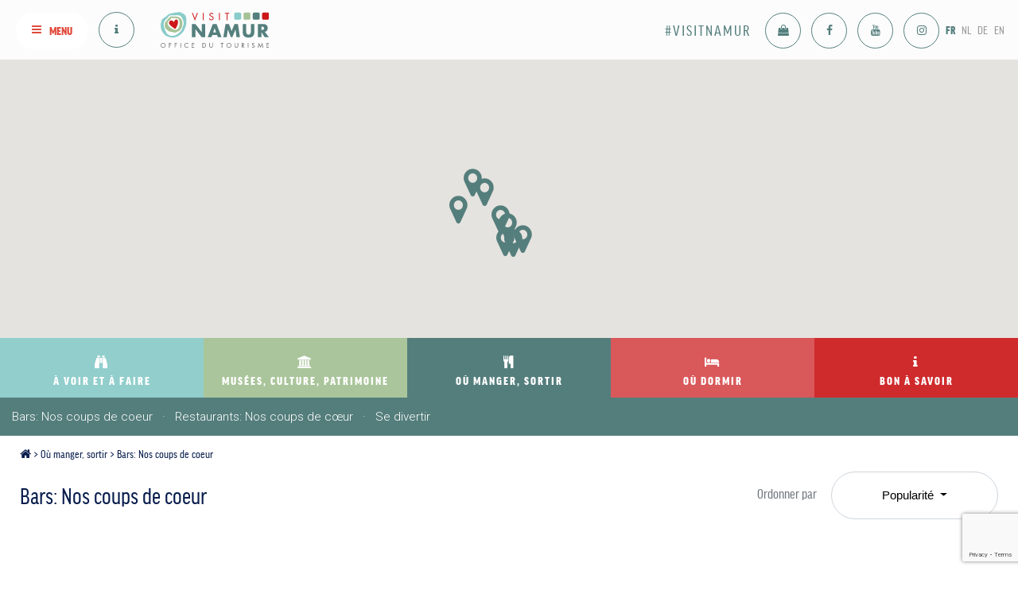

--- FILE ---
content_type: text/html; charset=UTF-8
request_url: https://www.namurtourisme.be/fr/ou-manger-sortir/bars-cafes/?orderby=popularity
body_size: 13229
content:
<!doctype html>
<html class="no-js" lang="fr-FR">
    <head>
        <meta charset="utf-8">
        <meta http-equiv="X-UA-Compatible" content="IE=edge">
        <title>Bars: Nos coups de coeur - Visit Namur - Office du Tourisme de Namur</title>
        <meta name="viewport" content="width=device-width, initial-scale=1">

        <meta name='robots' content='index, follow, max-image-preview:large, max-snippet:-1, max-video-preview:-1' />
<link rel="alternate" hreflang="fr-fr" href="https://www.namurtourisme.be/fr/ou-manger-sortir/bars-cafes/" />
<link rel="alternate" hreflang="nl-nl" href="https://www.namurtourisme.be/nl/ou-manger-sortir/bars-cafes/" />
<link rel="alternate" hreflang="en-us" href="https://www.namurtourisme.be/en/ou-manger-sortir/bars-cafes/" />
<link rel="alternate" hreflang="de-de" href="https://www.namurtourisme.be/de/ou-manger-sortir/bars-cafes/" />
<link rel="alternate" hreflang="x-default" href="https://www.namurtourisme.be/fr/ou-manger-sortir/bars-cafes/" />
	<!-- Pixel Cat Facebook Pixel Code -->
	<script>
	!function(f,b,e,v,n,t,s){if(f.fbq)return;n=f.fbq=function(){n.callMethod?
	n.callMethod.apply(n,arguments):n.queue.push(arguments)};if(!f._fbq)f._fbq=n;
	n.push=n;n.loaded=!0;n.version='2.0';n.queue=[];t=b.createElement(e);t.async=!0;
	t.src=v;s=b.getElementsByTagName(e)[0];s.parentNode.insertBefore(t,s)}(window,
	document,'script','https://connect.facebook.net/en_US/fbevents.js' );
	fbq( 'init', '1672246123156114' );	</script>
	<!-- DO NOT MODIFY -->
	<!-- End Facebook Pixel Code -->
	
	<!-- This site is optimized with the Yoast SEO plugin v26.8 - https://yoast.com/product/yoast-seo-wordpress/ -->
	<meta name="description" content="La capitale de la Wallonie vous invite à la découverte, à la flânerie, à la détente ou encore à l’aventure ! Vous serez sans nul doute séduits par sa générosité, sa gastronomie et son riche patrimoine." />
	<link rel="canonical" href="https://www.namurtourisme.be/fr/ou-manger-sortir/bars-cafes/" />
	<meta property="og:locale" content="fr_FR" />
	<meta property="og:type" content="article" />
	<meta property="og:title" content="Bars: Nos coups de coeur - Visit Namur - Office du Tourisme de Namur" />
	<meta property="og:description" content="La capitale de la Wallonie vous invite à la découverte, à la flânerie, à la détente ou encore à l’aventure ! Vous serez sans nul doute séduits par sa générosité, sa gastronomie et son riche patrimoine." />
	<meta property="og:url" content="https://www.namurtourisme.be/fr/ou-manger-sortir/bars-cafes/" />
	<meta property="og:site_name" content="Visit Namur - Office du Tourisme de Namur" />
	<meta property="article:publisher" content="https://www.facebook.com/visitnamur" />
	<meta property="article:modified_time" content="2022-11-24T09:43:46+00:00" />
	<meta property="og:image" content="https://www.namurtourisme.be/wp-content/uploads/2022/11/©_B_DALIMONTE-OTN_9676-scaled.jpg" />
	<meta property="og:image:width" content="2560" />
	<meta property="og:image:height" content="1704" />
	<meta property="og:image:type" content="image/jpeg" />
	<meta name="twitter:card" content="summary_large_image" />
	<script type="application/ld+json" class="yoast-schema-graph">{"@context":"https://schema.org","@graph":[{"@type":"WebPage","@id":"https://www.namurtourisme.be/fr/ou-manger-sortir/bars-cafes/","url":"https://www.namurtourisme.be/fr/ou-manger-sortir/bars-cafes/","name":"Bars: Nos coups de coeur - Visit Namur - Office du Tourisme de Namur","isPartOf":{"@id":"https://www.namurtourisme.be/nl/#website"},"primaryImageOfPage":{"@id":"https://www.namurtourisme.be/fr/ou-manger-sortir/bars-cafes/#primaryimage"},"image":{"@id":"https://www.namurtourisme.be/fr/ou-manger-sortir/bars-cafes/#primaryimage"},"thumbnailUrl":"https://www.namurtourisme.be/wp-content/uploads/2022/11/©_B_DALIMONTE-OTN_9676-scaled.jpg","datePublished":"2017-03-21T17:41:25+00:00","dateModified":"2022-11-24T09:43:46+00:00","description":"La capitale de la Wallonie vous invite à la découverte, à la flânerie, à la détente ou encore à l’aventure ! Vous serez sans nul doute séduits par sa générosité, sa gastronomie et son riche patrimoine.","breadcrumb":{"@id":"https://www.namurtourisme.be/fr/ou-manger-sortir/bars-cafes/#breadcrumb"},"inLanguage":"fr-FR","potentialAction":[{"@type":"ReadAction","target":["https://www.namurtourisme.be/fr/ou-manger-sortir/bars-cafes/"]}]},{"@type":"ImageObject","inLanguage":"fr-FR","@id":"https://www.namurtourisme.be/fr/ou-manger-sortir/bars-cafes/#primaryimage","url":"https://www.namurtourisme.be/wp-content/uploads/2022/11/©_B_DALIMONTE-OTN_9676-scaled.jpg","contentUrl":"https://www.namurtourisme.be/wp-content/uploads/2022/11/©_B_DALIMONTE-OTN_9676-scaled.jpg","width":2560,"height":1704,"caption":"sélection shooting du 13 mai 2017 pour Office de promotion du Tourisme de la ville de Namur | image libre de droit pour la Ville de Namur - revente interdite."},{"@type":"BreadcrumbList","@id":"https://www.namurtourisme.be/fr/ou-manger-sortir/bars-cafes/#breadcrumb","itemListElement":[{"@type":"ListItem","position":1,"name":"Accueil","item":"https://www.namurtourisme.be/fr/"},{"@type":"ListItem","position":2,"name":"Où manger, sortir","item":"https://www.namurtourisme.be/fr/ou-manger-sortir/"},{"@type":"ListItem","position":3,"name":"Bars: Nos coups de coeur"}]},{"@type":"WebSite","@id":"https://www.namurtourisme.be/nl/#website","url":"https://www.namurtourisme.be/nl/","name":"Visit Namur - Office du Tourisme de Namur","description":"","publisher":{"@id":"https://www.namurtourisme.be/nl/#organization"},"potentialAction":[{"@type":"SearchAction","target":{"@type":"EntryPoint","urlTemplate":"https://www.namurtourisme.be/nl/?s={search_term_string}"},"query-input":{"@type":"PropertyValueSpecification","valueRequired":true,"valueName":"search_term_string"}}],"inLanguage":"fr-FR"},{"@type":"Organization","@id":"https://www.namurtourisme.be/nl/#organization","name":"Office du Tourisme de Namur","url":"https://www.namurtourisme.be/nl/","logo":{"@type":"ImageObject","inLanguage":"fr-FR","@id":"https://www.namurtourisme.be/nl/#/schema/logo/image/","url":"https://www.namurtourisme.be/wp-content/uploads/2017/10/visit_gd.jpg","contentUrl":"https://www.namurtourisme.be/wp-content/uploads/2017/10/visit_gd.jpg","width":917,"height":519,"caption":"Office du Tourisme de Namur"},"image":{"@id":"https://www.namurtourisme.be/nl/#/schema/logo/image/"},"sameAs":["https://www.facebook.com/visitnamur"]}]}</script>
	<!-- / Yoast SEO plugin. -->


<link rel='dns-prefetch' href='//cdn.jsdelivr.net' />
<link href='https://fonts.gstatic.com' crossorigin rel='preconnect' />
<link rel="alternate" title="oEmbed (JSON)" type="application/json+oembed" href="https://www.namurtourisme.be/fr/wp-json/oembed/1.0/embed?url=https%3A%2F%2Fwww.namurtourisme.be%2Ffr%2Fou-manger-sortir%2Fbars-cafes%2F" />
<link rel="alternate" title="oEmbed (XML)" type="text/xml+oembed" href="https://www.namurtourisme.be/fr/wp-json/oembed/1.0/embed?url=https%3A%2F%2Fwww.namurtourisme.be%2Ffr%2Fou-manger-sortir%2Fbars-cafes%2F&#038;format=xml" />
		<!-- This site uses the Google Analytics by MonsterInsights plugin v9.11.1 - Using Analytics tracking - https://www.monsterinsights.com/ -->
							<script src="//www.googletagmanager.com/gtag/js?id=G-1HCSPKBG0M"  data-cfasync="false" data-wpfc-render="false" type="text/javascript" async></script>
			<script data-cfasync="false" data-wpfc-render="false" type="text/javascript">
				var mi_version = '9.11.1';
				var mi_track_user = true;
				var mi_no_track_reason = '';
								var MonsterInsightsDefaultLocations = {"page_location":"https:\/\/www.namurtourisme.be\/fr\/ou-manger-sortir\/bars-cafes\/?orderby=popularity"};
								if ( typeof MonsterInsightsPrivacyGuardFilter === 'function' ) {
					var MonsterInsightsLocations = (typeof MonsterInsightsExcludeQuery === 'object') ? MonsterInsightsPrivacyGuardFilter( MonsterInsightsExcludeQuery ) : MonsterInsightsPrivacyGuardFilter( MonsterInsightsDefaultLocations );
				} else {
					var MonsterInsightsLocations = (typeof MonsterInsightsExcludeQuery === 'object') ? MonsterInsightsExcludeQuery : MonsterInsightsDefaultLocations;
				}

								var disableStrs = [
										'ga-disable-G-1HCSPKBG0M',
									];

				/* Function to detect opted out users */
				function __gtagTrackerIsOptedOut() {
					for (var index = 0; index < disableStrs.length; index++) {
						if (document.cookie.indexOf(disableStrs[index] + '=true') > -1) {
							return true;
						}
					}

					return false;
				}

				/* Disable tracking if the opt-out cookie exists. */
				if (__gtagTrackerIsOptedOut()) {
					for (var index = 0; index < disableStrs.length; index++) {
						window[disableStrs[index]] = true;
					}
				}

				/* Opt-out function */
				function __gtagTrackerOptout() {
					for (var index = 0; index < disableStrs.length; index++) {
						document.cookie = disableStrs[index] + '=true; expires=Thu, 31 Dec 2099 23:59:59 UTC; path=/';
						window[disableStrs[index]] = true;
					}
				}

				if ('undefined' === typeof gaOptout) {
					function gaOptout() {
						__gtagTrackerOptout();
					}
				}
								window.dataLayer = window.dataLayer || [];

				window.MonsterInsightsDualTracker = {
					helpers: {},
					trackers: {},
				};
				if (mi_track_user) {
					function __gtagDataLayer() {
						dataLayer.push(arguments);
					}

					function __gtagTracker(type, name, parameters) {
						if (!parameters) {
							parameters = {};
						}

						if (parameters.send_to) {
							__gtagDataLayer.apply(null, arguments);
							return;
						}

						if (type === 'event') {
														parameters.send_to = monsterinsights_frontend.v4_id;
							var hookName = name;
							if (typeof parameters['event_category'] !== 'undefined') {
								hookName = parameters['event_category'] + ':' + name;
							}

							if (typeof MonsterInsightsDualTracker.trackers[hookName] !== 'undefined') {
								MonsterInsightsDualTracker.trackers[hookName](parameters);
							} else {
								__gtagDataLayer('event', name, parameters);
							}
							
						} else {
							__gtagDataLayer.apply(null, arguments);
						}
					}

					__gtagTracker('js', new Date());
					__gtagTracker('set', {
						'developer_id.dZGIzZG': true,
											});
					if ( MonsterInsightsLocations.page_location ) {
						__gtagTracker('set', MonsterInsightsLocations);
					}
										__gtagTracker('config', 'G-1HCSPKBG0M', {"forceSSL":"true","link_attribution":"true"} );
										window.gtag = __gtagTracker;										(function () {
						/* https://developers.google.com/analytics/devguides/collection/analyticsjs/ */
						/* ga and __gaTracker compatibility shim. */
						var noopfn = function () {
							return null;
						};
						var newtracker = function () {
							return new Tracker();
						};
						var Tracker = function () {
							return null;
						};
						var p = Tracker.prototype;
						p.get = noopfn;
						p.set = noopfn;
						p.send = function () {
							var args = Array.prototype.slice.call(arguments);
							args.unshift('send');
							__gaTracker.apply(null, args);
						};
						var __gaTracker = function () {
							var len = arguments.length;
							if (len === 0) {
								return;
							}
							var f = arguments[len - 1];
							if (typeof f !== 'object' || f === null || typeof f.hitCallback !== 'function') {
								if ('send' === arguments[0]) {
									var hitConverted, hitObject = false, action;
									if ('event' === arguments[1]) {
										if ('undefined' !== typeof arguments[3]) {
											hitObject = {
												'eventAction': arguments[3],
												'eventCategory': arguments[2],
												'eventLabel': arguments[4],
												'value': arguments[5] ? arguments[5] : 1,
											}
										}
									}
									if ('pageview' === arguments[1]) {
										if ('undefined' !== typeof arguments[2]) {
											hitObject = {
												'eventAction': 'page_view',
												'page_path': arguments[2],
											}
										}
									}
									if (typeof arguments[2] === 'object') {
										hitObject = arguments[2];
									}
									if (typeof arguments[5] === 'object') {
										Object.assign(hitObject, arguments[5]);
									}
									if ('undefined' !== typeof arguments[1].hitType) {
										hitObject = arguments[1];
										if ('pageview' === hitObject.hitType) {
											hitObject.eventAction = 'page_view';
										}
									}
									if (hitObject) {
										action = 'timing' === arguments[1].hitType ? 'timing_complete' : hitObject.eventAction;
										hitConverted = mapArgs(hitObject);
										__gtagTracker('event', action, hitConverted);
									}
								}
								return;
							}

							function mapArgs(args) {
								var arg, hit = {};
								var gaMap = {
									'eventCategory': 'event_category',
									'eventAction': 'event_action',
									'eventLabel': 'event_label',
									'eventValue': 'event_value',
									'nonInteraction': 'non_interaction',
									'timingCategory': 'event_category',
									'timingVar': 'name',
									'timingValue': 'value',
									'timingLabel': 'event_label',
									'page': 'page_path',
									'location': 'page_location',
									'title': 'page_title',
									'referrer' : 'page_referrer',
								};
								for (arg in args) {
																		if (!(!args.hasOwnProperty(arg) || !gaMap.hasOwnProperty(arg))) {
										hit[gaMap[arg]] = args[arg];
									} else {
										hit[arg] = args[arg];
									}
								}
								return hit;
							}

							try {
								f.hitCallback();
							} catch (ex) {
							}
						};
						__gaTracker.create = newtracker;
						__gaTracker.getByName = newtracker;
						__gaTracker.getAll = function () {
							return [];
						};
						__gaTracker.remove = noopfn;
						__gaTracker.loaded = true;
						window['__gaTracker'] = __gaTracker;
					})();
									} else {
										console.log("");
					(function () {
						function __gtagTracker() {
							return null;
						}

						window['__gtagTracker'] = __gtagTracker;
						window['gtag'] = __gtagTracker;
					})();
									}
			</script>
							<!-- / Google Analytics by MonsterInsights -->
		<style id='wp-img-auto-sizes-contain-inline-css' type='text/css'>
img:is([sizes=auto i],[sizes^="auto," i]){contain-intrinsic-size:3000px 1500px}
/*# sourceURL=wp-img-auto-sizes-contain-inline-css */
</style>
<style id='wp-emoji-styles-inline-css' type='text/css'>

	img.wp-smiley, img.emoji {
		display: inline !important;
		border: none !important;
		box-shadow: none !important;
		height: 1em !important;
		width: 1em !important;
		margin: 0 0.07em !important;
		vertical-align: -0.1em !important;
		background: none !important;
		padding: 0 !important;
	}
/*# sourceURL=wp-emoji-styles-inline-css */
</style>
<link rel='stylesheet' id='wp-block-library-css' href='https://www.namurtourisme.be/wp-includes/css/dist/block-library/style.min.css?ver=6.9' type='text/css' media='all' />
<style id='global-styles-inline-css' type='text/css'>
:root{--wp--preset--aspect-ratio--square: 1;--wp--preset--aspect-ratio--4-3: 4/3;--wp--preset--aspect-ratio--3-4: 3/4;--wp--preset--aspect-ratio--3-2: 3/2;--wp--preset--aspect-ratio--2-3: 2/3;--wp--preset--aspect-ratio--16-9: 16/9;--wp--preset--aspect-ratio--9-16: 9/16;--wp--preset--color--black: #000000;--wp--preset--color--cyan-bluish-gray: #abb8c3;--wp--preset--color--white: #ffffff;--wp--preset--color--pale-pink: #f78da7;--wp--preset--color--vivid-red: #cf2e2e;--wp--preset--color--luminous-vivid-orange: #ff6900;--wp--preset--color--luminous-vivid-amber: #fcb900;--wp--preset--color--light-green-cyan: #7bdcb5;--wp--preset--color--vivid-green-cyan: #00d084;--wp--preset--color--pale-cyan-blue: #8ed1fc;--wp--preset--color--vivid-cyan-blue: #0693e3;--wp--preset--color--vivid-purple: #9b51e0;--wp--preset--gradient--vivid-cyan-blue-to-vivid-purple: linear-gradient(135deg,rgb(6,147,227) 0%,rgb(155,81,224) 100%);--wp--preset--gradient--light-green-cyan-to-vivid-green-cyan: linear-gradient(135deg,rgb(122,220,180) 0%,rgb(0,208,130) 100%);--wp--preset--gradient--luminous-vivid-amber-to-luminous-vivid-orange: linear-gradient(135deg,rgb(252,185,0) 0%,rgb(255,105,0) 100%);--wp--preset--gradient--luminous-vivid-orange-to-vivid-red: linear-gradient(135deg,rgb(255,105,0) 0%,rgb(207,46,46) 100%);--wp--preset--gradient--very-light-gray-to-cyan-bluish-gray: linear-gradient(135deg,rgb(238,238,238) 0%,rgb(169,184,195) 100%);--wp--preset--gradient--cool-to-warm-spectrum: linear-gradient(135deg,rgb(74,234,220) 0%,rgb(151,120,209) 20%,rgb(207,42,186) 40%,rgb(238,44,130) 60%,rgb(251,105,98) 80%,rgb(254,248,76) 100%);--wp--preset--gradient--blush-light-purple: linear-gradient(135deg,rgb(255,206,236) 0%,rgb(152,150,240) 100%);--wp--preset--gradient--blush-bordeaux: linear-gradient(135deg,rgb(254,205,165) 0%,rgb(254,45,45) 50%,rgb(107,0,62) 100%);--wp--preset--gradient--luminous-dusk: linear-gradient(135deg,rgb(255,203,112) 0%,rgb(199,81,192) 50%,rgb(65,88,208) 100%);--wp--preset--gradient--pale-ocean: linear-gradient(135deg,rgb(255,245,203) 0%,rgb(182,227,212) 50%,rgb(51,167,181) 100%);--wp--preset--gradient--electric-grass: linear-gradient(135deg,rgb(202,248,128) 0%,rgb(113,206,126) 100%);--wp--preset--gradient--midnight: linear-gradient(135deg,rgb(2,3,129) 0%,rgb(40,116,252) 100%);--wp--preset--font-size--small: 13px;--wp--preset--font-size--medium: 20px;--wp--preset--font-size--large: 36px;--wp--preset--font-size--x-large: 42px;--wp--preset--spacing--20: 0.44rem;--wp--preset--spacing--30: 0.67rem;--wp--preset--spacing--40: 1rem;--wp--preset--spacing--50: 1.5rem;--wp--preset--spacing--60: 2.25rem;--wp--preset--spacing--70: 3.38rem;--wp--preset--spacing--80: 5.06rem;--wp--preset--shadow--natural: 6px 6px 9px rgba(0, 0, 0, 0.2);--wp--preset--shadow--deep: 12px 12px 50px rgba(0, 0, 0, 0.4);--wp--preset--shadow--sharp: 6px 6px 0px rgba(0, 0, 0, 0.2);--wp--preset--shadow--outlined: 6px 6px 0px -3px rgb(255, 255, 255), 6px 6px rgb(0, 0, 0);--wp--preset--shadow--crisp: 6px 6px 0px rgb(0, 0, 0);}:where(.is-layout-flex){gap: 0.5em;}:where(.is-layout-grid){gap: 0.5em;}body .is-layout-flex{display: flex;}.is-layout-flex{flex-wrap: wrap;align-items: center;}.is-layout-flex > :is(*, div){margin: 0;}body .is-layout-grid{display: grid;}.is-layout-grid > :is(*, div){margin: 0;}:where(.wp-block-columns.is-layout-flex){gap: 2em;}:where(.wp-block-columns.is-layout-grid){gap: 2em;}:where(.wp-block-post-template.is-layout-flex){gap: 1.25em;}:where(.wp-block-post-template.is-layout-grid){gap: 1.25em;}.has-black-color{color: var(--wp--preset--color--black) !important;}.has-cyan-bluish-gray-color{color: var(--wp--preset--color--cyan-bluish-gray) !important;}.has-white-color{color: var(--wp--preset--color--white) !important;}.has-pale-pink-color{color: var(--wp--preset--color--pale-pink) !important;}.has-vivid-red-color{color: var(--wp--preset--color--vivid-red) !important;}.has-luminous-vivid-orange-color{color: var(--wp--preset--color--luminous-vivid-orange) !important;}.has-luminous-vivid-amber-color{color: var(--wp--preset--color--luminous-vivid-amber) !important;}.has-light-green-cyan-color{color: var(--wp--preset--color--light-green-cyan) !important;}.has-vivid-green-cyan-color{color: var(--wp--preset--color--vivid-green-cyan) !important;}.has-pale-cyan-blue-color{color: var(--wp--preset--color--pale-cyan-blue) !important;}.has-vivid-cyan-blue-color{color: var(--wp--preset--color--vivid-cyan-blue) !important;}.has-vivid-purple-color{color: var(--wp--preset--color--vivid-purple) !important;}.has-black-background-color{background-color: var(--wp--preset--color--black) !important;}.has-cyan-bluish-gray-background-color{background-color: var(--wp--preset--color--cyan-bluish-gray) !important;}.has-white-background-color{background-color: var(--wp--preset--color--white) !important;}.has-pale-pink-background-color{background-color: var(--wp--preset--color--pale-pink) !important;}.has-vivid-red-background-color{background-color: var(--wp--preset--color--vivid-red) !important;}.has-luminous-vivid-orange-background-color{background-color: var(--wp--preset--color--luminous-vivid-orange) !important;}.has-luminous-vivid-amber-background-color{background-color: var(--wp--preset--color--luminous-vivid-amber) !important;}.has-light-green-cyan-background-color{background-color: var(--wp--preset--color--light-green-cyan) !important;}.has-vivid-green-cyan-background-color{background-color: var(--wp--preset--color--vivid-green-cyan) !important;}.has-pale-cyan-blue-background-color{background-color: var(--wp--preset--color--pale-cyan-blue) !important;}.has-vivid-cyan-blue-background-color{background-color: var(--wp--preset--color--vivid-cyan-blue) !important;}.has-vivid-purple-background-color{background-color: var(--wp--preset--color--vivid-purple) !important;}.has-black-border-color{border-color: var(--wp--preset--color--black) !important;}.has-cyan-bluish-gray-border-color{border-color: var(--wp--preset--color--cyan-bluish-gray) !important;}.has-white-border-color{border-color: var(--wp--preset--color--white) !important;}.has-pale-pink-border-color{border-color: var(--wp--preset--color--pale-pink) !important;}.has-vivid-red-border-color{border-color: var(--wp--preset--color--vivid-red) !important;}.has-luminous-vivid-orange-border-color{border-color: var(--wp--preset--color--luminous-vivid-orange) !important;}.has-luminous-vivid-amber-border-color{border-color: var(--wp--preset--color--luminous-vivid-amber) !important;}.has-light-green-cyan-border-color{border-color: var(--wp--preset--color--light-green-cyan) !important;}.has-vivid-green-cyan-border-color{border-color: var(--wp--preset--color--vivid-green-cyan) !important;}.has-pale-cyan-blue-border-color{border-color: var(--wp--preset--color--pale-cyan-blue) !important;}.has-vivid-cyan-blue-border-color{border-color: var(--wp--preset--color--vivid-cyan-blue) !important;}.has-vivid-purple-border-color{border-color: var(--wp--preset--color--vivid-purple) !important;}.has-vivid-cyan-blue-to-vivid-purple-gradient-background{background: var(--wp--preset--gradient--vivid-cyan-blue-to-vivid-purple) !important;}.has-light-green-cyan-to-vivid-green-cyan-gradient-background{background: var(--wp--preset--gradient--light-green-cyan-to-vivid-green-cyan) !important;}.has-luminous-vivid-amber-to-luminous-vivid-orange-gradient-background{background: var(--wp--preset--gradient--luminous-vivid-amber-to-luminous-vivid-orange) !important;}.has-luminous-vivid-orange-to-vivid-red-gradient-background{background: var(--wp--preset--gradient--luminous-vivid-orange-to-vivid-red) !important;}.has-very-light-gray-to-cyan-bluish-gray-gradient-background{background: var(--wp--preset--gradient--very-light-gray-to-cyan-bluish-gray) !important;}.has-cool-to-warm-spectrum-gradient-background{background: var(--wp--preset--gradient--cool-to-warm-spectrum) !important;}.has-blush-light-purple-gradient-background{background: var(--wp--preset--gradient--blush-light-purple) !important;}.has-blush-bordeaux-gradient-background{background: var(--wp--preset--gradient--blush-bordeaux) !important;}.has-luminous-dusk-gradient-background{background: var(--wp--preset--gradient--luminous-dusk) !important;}.has-pale-ocean-gradient-background{background: var(--wp--preset--gradient--pale-ocean) !important;}.has-electric-grass-gradient-background{background: var(--wp--preset--gradient--electric-grass) !important;}.has-midnight-gradient-background{background: var(--wp--preset--gradient--midnight) !important;}.has-small-font-size{font-size: var(--wp--preset--font-size--small) !important;}.has-medium-font-size{font-size: var(--wp--preset--font-size--medium) !important;}.has-large-font-size{font-size: var(--wp--preset--font-size--large) !important;}.has-x-large-font-size{font-size: var(--wp--preset--font-size--x-large) !important;}
/*# sourceURL=global-styles-inline-css */
</style>

<style id='classic-theme-styles-inline-css' type='text/css'>
/*! This file is auto-generated */
.wp-block-button__link{color:#fff;background-color:#32373c;border-radius:9999px;box-shadow:none;text-decoration:none;padding:calc(.667em + 2px) calc(1.333em + 2px);font-size:1.125em}.wp-block-file__button{background:#32373c;color:#fff;text-decoration:none}
/*# sourceURL=/wp-includes/css/classic-themes.min.css */
</style>
<link rel='stylesheet' id='wpcdt-public-css-css' href='https://www.namurtourisme.be/wp-content/plugins/countdown-timer-ultimate/assets/css/wpcdt-public.css?ver=2.6.9' type='text/css' media='all' />
<link rel='stylesheet' id='wpml-legacy-dropdown-0-css' href='https://www.namurtourisme.be/wp-content/plugins/sitepress-multilingual-cms/templates/language-switchers/legacy-dropdown/style.min.css?ver=1' type='text/css' media='all' />
<style id='wpml-legacy-dropdown-0-inline-css' type='text/css'>
.wpml-ls-statics-shortcode_actions, .wpml-ls-statics-shortcode_actions .wpml-ls-sub-menu, .wpml-ls-statics-shortcode_actions a {border-color:#cdcdcd;}.wpml-ls-statics-shortcode_actions a, .wpml-ls-statics-shortcode_actions .wpml-ls-sub-menu a, .wpml-ls-statics-shortcode_actions .wpml-ls-sub-menu a:link, .wpml-ls-statics-shortcode_actions li:not(.wpml-ls-current-language) .wpml-ls-link, .wpml-ls-statics-shortcode_actions li:not(.wpml-ls-current-language) .wpml-ls-link:link {color:#444444;background-color:#ffffff;}.wpml-ls-statics-shortcode_actions .wpml-ls-sub-menu a:hover,.wpml-ls-statics-shortcode_actions .wpml-ls-sub-menu a:focus, .wpml-ls-statics-shortcode_actions .wpml-ls-sub-menu a:link:hover, .wpml-ls-statics-shortcode_actions .wpml-ls-sub-menu a:link:focus {color:#000000;background-color:#eeeeee;}.wpml-ls-statics-shortcode_actions .wpml-ls-current-language > a {color:#444444;background-color:#ffffff;}.wpml-ls-statics-shortcode_actions .wpml-ls-current-language:hover>a, .wpml-ls-statics-shortcode_actions .wpml-ls-current-language>a:focus {color:#000000;background-color:#eeeeee;}
/*# sourceURL=wpml-legacy-dropdown-0-inline-css */
</style>
<link rel='stylesheet' id='cms-navigation-style-base-css' href='https://www.namurtourisme.be/wp-content/plugins/wpml-cms-nav/res/css/cms-navigation-base.css?ver=1.5.6' type='text/css' media='screen' />
<link rel='stylesheet' id='cms-navigation-style-css' href='https://www.namurtourisme.be/wp-content/plugins/wpml-cms-nav/res/css/cms-navigation.css?ver=1.5.6' type='text/css' media='screen' />
<link rel='stylesheet' id='slick-slider-css-css' href='//cdn.jsdelivr.net/npm/slick-carousel@1.8.1/slick/slick.css?ver=1769536295' type='text/css' media='all' />
<script type="text/javascript" src="https://www.namurtourisme.be/wp-content/plugins/google-analytics-for-wordpress/assets/js/frontend-gtag.min.js?ver=9.11.1" id="monsterinsights-frontend-script-js" async="async" data-wp-strategy="async"></script>
<script data-cfasync="false" data-wpfc-render="false" type="text/javascript" id='monsterinsights-frontend-script-js-extra'>/* <![CDATA[ */
var monsterinsights_frontend = {"js_events_tracking":"true","download_extensions":"doc,pdf,ppt,zip,xls,docx,pptx,xlsx","inbound_paths":"[{\"path\":\"\\\/go\\\/\",\"label\":\"affiliate\"},{\"path\":\"\\\/recommend\\\/\",\"label\":\"affiliate\"}]","home_url":"https:\/\/www.namurtourisme.be\/fr\/","hash_tracking":"false","v4_id":"G-1HCSPKBG0M"};/* ]]> */
</script>
<script type="text/javascript" src="https://www.namurtourisme.be/wp-includes/js/jquery/jquery.min.js?ver=3.7.1" id="jquery-core-js"></script>
<script type="text/javascript" src="https://www.namurtourisme.be/wp-includes/js/jquery/jquery-migrate.min.js?ver=3.4.1" id="jquery-migrate-js"></script>
<script type="text/javascript" src="https://www.namurtourisme.be/wp-content/plugins/flowpaper-lite-pdf-flipbook/assets/lity/lity.min.js" id="lity-js-js"></script>
<script type="text/javascript" src="https://www.namurtourisme.be/wp-content/plugins/sitepress-multilingual-cms/templates/language-switchers/legacy-dropdown/script.min.js?ver=1" id="wpml-legacy-dropdown-0-js"></script>
<link rel="https://api.w.org/" href="https://www.namurtourisme.be/fr/wp-json/" /><link rel="alternate" title="JSON" type="application/json" href="https://www.namurtourisme.be/fr/wp-json/wp/v2/pages/240" /><link rel="EditURI" type="application/rsd+xml" title="RSD" href="https://www.namurtourisme.be/xmlrpc.php?rsd" />
<link rel='shortlink' href='https://www.namurtourisme.be/fr/?p=240' />
<meta name="generator" content="WPML ver:4.8.6 stt:39,1,4,3;" />
<style type="text/css">.recentcomments a{display:inline !important;padding:0 !important;margin:0 !important;}</style>
        <script src="https://ajax.googleapis.com/ajax/libs/jquery/3.1.1/jquery.min.js"></script>
        <link href="https://fonts.googleapis.com/css?family=Roboto:300,400,700" rel="stylesheet">
        <link rel="stylesheet" href='https://maxcdn.bootstrapcdn.com/font-awesome/4.7.0/css/font-awesome.min.css' type='text/css' media='all' />
        <link rel="stylesheet" href='/assets/css/visit-namur.css?v=1.0.93' type='text/css' media='all' />

        <script src="https://use.typekit.net/uyp8vyz.js"></script>
        <script>try {
                Typekit.load({async: true});
            } catch (e) {
            }</script>

        <link rel="icon" type="image/png" href="/assets/images/fav.png" />

        <link rel="stylesheet" href="//code.jquery.com/ui/1.12.1/themes/base/jquery-ui.css">
        <script src="https://code.jquery.com/ui/1.12.1/jquery-ui.js"></script>
        <script src="/assets/js/datepicker-fr.js"></script>
    </head><body class="wp-singular page-template page-template-template-cat page-template-template-cat-php page page-id-240 page-parent page-child parent-pageid-182 wp-theme-roots metaslider-plugin">

  

<div id="menu">
    <div id="menu_logo">
        <img src="/assets/images/logo-visit-namur-office-du-tourisme.svg">
    </div>

    <ul>
            <li><a href="https://www.namurtourisme.be/fr/" target="" >Accueil</a></li>
                    <li><a href="https://www.namurtourisme.be/fr/evenements/" target="" >Agenda</a></li>
                    <li><a href="https://www.namurtourisme.be/fr/a-voir-a-faire/" target="" style='color: #88cbca;'>À voir et à faire</a></li>
                    <li><a href="https://www.namurtourisme.be/fr/ou-manger-sortir/" target="" style='color: #547e7c;'>Où manger, sortir</a></li>
                    <li><a href="https://www.namurtourisme.be/fr/ou-dormir/" target="" style='color: #d8494c;'>Où dormir</a></li>
                    <li><a href="https://press.visitnamur.eu" target="_blank" >Presse</a></li>
                    <li><a href="https://www.namurtourisme.be/fr/bon-a-savoir/" target="" style='color: #cc171a;'>Bon à savoir</a></li>
                    <li><a href="https://www.namurtourisme.be/fr/bon-a-savoir/nos-publications/" target="" >Nos publications</a></li>
                    <li><a href="https://www.namurtourisme.be/fr/bon-a-savoir/nous-contacter/" target="_blank" >Nous contacter</a></li>
                    <li><a href="https://visitnamur.sumupstore.com/" target="" >E-Shop</a></li>
            </ul>
        </div>

<div id="landing" class="">

    
        <div id="cover" style="background-image: url('https://www.namurtourisme.be/wp-content/uploads/2023/04/banner_003-3-scaled.jpg');"></div>
    
    
    <div id="gallery_filter_top"></div>

    <div id="header">

        <div id="header_left">
            <a href="" id="menu_trigger" class="bt_long_circle bt_full"><i class="fa fa-bars" aria-hidden="true"></i><span>Menu</span></a>
            <a href="https://www.namurtourisme.be/fr/bon-a-savoir/nous-contacter/" class="bt_circle"><i class="fa fa-info" aria-hidden="true"></i></a>

            <a href="/fr/"><img id="logo" src="/assets/images/logo-visit-namur-office-du-tourisme.svg" title="Visit Namur Office du Tourisme"></a>

        </div>
        <div id="header_libelle"></div>

        <div id="header_right">
            <span>#visitnamur</span>
          
          
                        <a href="https://visitnamur.sumupstore.com/" target="_blank" class="bt_circle"><i class="fa fa-shopping-bag"></i></a>
                      
            <a href="https://www.facebook.com/visitnamur" target="_blank" class="bt_circle"><i class="fa fa-facebook" aria-hidden="true"></i></a>
            <a href="http://www.youtube.com/user/namurtourisme" target="_blank" class="bt_circle"><i class="fa fa-youtube" aria-hidden="true"></i></a>
            <a href="https://www.instagram.com/visit_namur/" target="_blank" class="bt_circle"><i class="fa fa-instagram" aria-hidden="true"></i></a>

            <div id="lgs">
                <a href="/fr/" class='on' >FR</a>
                <a href="/nl/"  >NL</a>
                <a href="/de/"  >DE</a>
                <a href="/en/"  >EN</a>
            </div>
        </div>

        <div class="clear"></div>
    </div>


        <div id="menu_cat">
                        <h3>
                    <a href="https://www.namurtourisme.be/fr/a-voir-a-faire/" id="cat0" class="" >
                        <i class="fa fa-binoculars" aria-hidden="true"></i>
                        <span>À voir et à faire</span>
                    </a>
                </h3>
                                <h3>
                    <a href="https://www.namurtourisme.be/fr/musees-culture-patrimoine/" id="cat1" class="" >
                        <i class="fa fa-university" aria-hidden="true"></i>
                        <span>Musées, culture, patrimoine</span>
                    </a>
                </h3>
                                <h3>
                    <a href="https://www.namurtourisme.be/fr/ou-manger-sortir/" id="cat2" class="on" >
                        <i class="fa fa-cutlery" aria-hidden="true"></i>
                        <span>Où manger, sortir</span>
                    </a>
                </h3>
                                <h3>
                    <a href="https://www.namurtourisme.be/fr/ou-dormir/" id="cat3" class="" >
                        <i class="fa fa-bed" aria-hidden="true"></i>
                        <span>Où dormir</span>
                    </a>
                </h3>
                                <h3>
                    <a href="https://www.namurtourisme.be/fr/bon-a-savoir/" id="cat4" class="" >
                        <i class="fa fa-info" aria-hidden="true"></i>
                        <span>Bon à savoir</span>
                    </a>
                </h3>
                
            <div class="clear"></div>

        </div>
            <style>
        #home_baseline{ position: absolute; top: 21px; left: 0px; right: 0px; color: #547F7D; letter-spacing: 7px; font-size: 28px; text-align: center; text-transform: uppercase; font-weight: bold;
        }	
    </style>

</div>
    <style>
        .dropdown-item.active, .dropdown-item:active {
            background-color: #547e7c;
        }
    </style>

<div id="cat_gate">

    <div id="cat_gat_sub" class="froboto" style="background: #547e7c">
        <a href='https://www.namurtourisme.be/fr/ou-manger-sortir/bars-cafes/' class='on' >Bars: Nos coups de coeur</a> &nbsp; · &nbsp; <a href='https://www.namurtourisme.be/fr/ou-manger-sortir/restaurants/' class='' >Restaurants: Nos coups de cœur</a> &nbsp; · &nbsp; <a href='https://www.namurtourisme.be/fr/ou-manger-sortir/se-divertir/' class='' >Se divertir</a>    </div>

    <div id="cat_gate_list">

        <div id="bread" itemscope="" itemtype="http://data-vocabulary.org/Breadcrumb">

	<span typeof="v:Breadcrumb">
		<a rel="nofollow" property="v:title" href="https://www.namurtourisme.be/fr/" ><i class="fa fa-home" aria-hidden="true"></i></a>
	</span>
	
		
		&gt;
	<span typeof="v:Breadcrumb">
		<a rel="v:url" property="v:title" title="Où manger, sortir" href="https://www.namurtourisme.be/fr/ou-manger-sortir/" >Où manger, sortir</a>
	</span>
		&gt;
	<span typeof="v:Breadcrumb">
		<a rel="v:url" property="v:title" title="Bars: Nos coups de coeur" href="https://www.namurtourisme.be/fr/ou-manger-sortir/bars-cafes/" >Bars: Nos coups de coeur</a>
	</span>
		
</div>
        <div class="row-flex align-items-center justify-content-between">
            <div class="col-flex-auto">
                <h1>Bars: Nos coups de coeur</h1>
            </div>
            <div class="col-flex-auto">
                <div class="form-orderby">
                    <label class="form-label" for="filter_orderby">Ordonner par</label>
                    <div class="dropdown">
                        <button class="btn btn-secondary dropdown-toggle" type="button" id="dropdownOrderby" data-bs-toggle="dropdown" aria-expanded="false">
                            Popularité                        </button>
                        <ul class="dropdown-menu" aria-labelledby="dropdownOrderby">
                            <li><a href="https://www.namurtourisme.be/fr/ou-manger-sortir/bars-cafes/" class="dropdown-item">Défaut</a></li>
                            <li><a href="https://www.namurtourisme.be/fr/ou-manger-sortir/bars-cafes/?orderby=popularity" class="dropdown-item active">Popularité</a></li>
                            <li><a href="https://www.namurtourisme.be/fr/ou-manger-sortir/bars-cafes/?orderby=modified" class="dropdown-item">Date de modification</a></li>
                                                    </ul>
                    </div>
                </div>
            </div>
        </div>

        <div class='cat_gate_content froboto'><p>&nbsp;</p>
<div id="ConnectiveDocSignExtentionInstalled" data-extension-version="1.0.4"></div>
</div>
        <div class="entite">
    <a href="https://www.namurtourisme.be/fr/ou-manger-sortir/bars-cafes/barnabeer/">
        <img width="600" height="375" src="https://www.namurtourisme.be/wp-content/uploads/2018/06/20171221namur-BDA-Bda_2017_12_16_0280-600x375.jpg" class="entite_thumb entite_thumb-v2 wp-post-image" alt="" decoding="async" loading="lazy" />    </a>

    
    <div class="entite_infos">
        <h3>
            <a href="https://www.namurtourisme.be/fr/ou-manger-sortir/bars-cafes/barnabeer/">
                Barnabeer                                            </a>
        </h3>
    </div>
</div><div class="entite">
    <a href="https://www.namurtourisme.be/fr/ou-manger-sortir/bars-cafes/le-chapitre/">
        <img width="600" height="375" src="https://www.namurtourisme.be/wp-content/uploads/2017/04/883382_10153692139419543_3357956144726902586_o-600x375.jpg" class="entite_thumb entite_thumb-v2 wp-post-image" alt="" decoding="async" loading="lazy" />    </a>

    
    <div class="entite_infos">
        <h3>
            <a href="https://www.namurtourisme.be/fr/ou-manger-sortir/bars-cafes/le-chapitre/">
                Le Chapître                                            </a>
        </h3>
    </div>
</div><div class="entite">
    <a href="https://www.namurtourisme.be/fr/ou-manger-sortir/bars-cafes/art-salon/">
        <img width="600" height="375" src="https://www.namurtourisme.be/wp-content/uploads/2019/03/47091865_739275386450405_737360084161527808_n-600x375.jpg" class="entite_thumb entite_thumb-v2 wp-post-image" alt="" decoding="async" loading="lazy" />    </a>

    
    <div class="entite_infos">
        <h3>
            <a href="https://www.namurtourisme.be/fr/ou-manger-sortir/bars-cafes/art-salon/">
                Limoni Bar Salon                                            </a>
        </h3>
    </div>
</div><div class="entite">
    <a href="https://www.namurtourisme.be/fr/ou-manger-sortir/bars-cafes/botanical-by-alfonse/">
        <img width="600" height="375" src="https://www.namurtourisme.be/wp-content/uploads/2019/03/venuez-48_botanical-4-1-600x375.jpg" class="entite_thumb entite_thumb-v2 wp-post-image" alt="" decoding="async" loading="lazy" />    </a>

    
    <div class="entite_infos">
        <h3>
            <a href="https://www.namurtourisme.be/fr/ou-manger-sortir/bars-cafes/botanical-by-alfonse/">
                Botanical by Alfonse                                            </a>
        </h3>
    </div>
</div><div class="entite">
    <a href="https://www.namurtourisme.be/fr/ou-manger-sortir/bars-cafes/vino-vino/">
        <img width="600" height="375" src="https://www.namurtourisme.be/wp-content/uploads/2021/02/139830104_5287103994640590_8056939971139882881_o-600x375.jpg" class="entite_thumb entite_thumb-v2 wp-post-image" alt="" decoding="async" loading="lazy" />    </a>

    
    <div class="entite_infos">
        <h3>
            <a href="https://www.namurtourisme.be/fr/ou-manger-sortir/bars-cafes/vino-vino/">
                Vino Vino                                            </a>
        </h3>
    </div>
</div><div class="entite">
    <a href="https://www.namurtourisme.be/fr/ou-manger-sortir/bars-cafes/les-capitaineries-de-namur/">
        <img width="600" height="375" src="https://www.namurtourisme.be/wp-content/uploads/2020/06/logo-fond-blanc-600x375.png" class="entite_thumb entite_thumb-v2 wp-post-image" alt="" decoding="async" loading="lazy" />    </a>

    
    <div class="entite_infos">
        <h3>
            <a href="https://www.namurtourisme.be/fr/ou-manger-sortir/bars-cafes/les-capitaineries-de-namur/">
                Les Capitaineries de Namur                                            </a>
        </h3>
    </div>
</div><div class="entite">
    <a href="https://www.namurtourisme.be/fr/ou-manger-sortir/bars-cafes/le-bouffon-du-roi/">
        <img width="600" height="375" src="https://www.namurtourisme.be/wp-content/uploads/2017/04/11011264_10153335250732702_2288070516945094149_n-600x375.jpg" class="entite_thumb entite_thumb-v2 wp-post-image" alt="" decoding="async" loading="lazy" />    </a>

    
    <div class="entite_infos">
        <h3>
            <a href="https://www.namurtourisme.be/fr/ou-manger-sortir/bars-cafes/le-bouffon-du-roi/">
                Le Bouffon du roi                                            </a>
        </h3>
    </div>
</div><div class="entite">
    <a href="https://www.namurtourisme.be/fr/ou-manger-sortir/bars-cafes/le-piano-bar/">
        <img width="600" height="375" src="https://www.namurtourisme.be/wp-content/uploads/2017/04/14690976_1308539815857976_5909272947147279060_n-600x375.jpg" class="entite_thumb entite_thumb-v2 wp-post-image" alt="" decoding="async" loading="lazy" />    </a>

    
    <div class="entite_infos">
        <h3>
            <a href="https://www.namurtourisme.be/fr/ou-manger-sortir/bars-cafes/le-piano-bar/">
                Le piano bar                                            </a>
        </h3>
    </div>
</div><div class="entite">
    <a href="https://www.namurtourisme.be/fr/ou-manger-sortir/bars-cafes/cuve-a-biere/">
        <img width="600" height="375" src="https://www.namurtourisme.be/wp-content/uploads/2017/04/13935029_470373099754167_6158465052942005826_n-600x375.jpg" class="entite_thumb entite_thumb-v2 wp-post-image" alt="" decoding="async" loading="lazy" />    </a>

    
    <div class="entite_infos">
        <h3>
            <a href="https://www.namurtourisme.be/fr/ou-manger-sortir/bars-cafes/cuve-a-biere/">
                La cuve à bière                                            </a>
        </h3>
    </div>
</div>        <div class="clear"></div>

    </div>
    <div class="clear"></div>
</div>

<script>
    var color = "#547e7c";
    var marker_id = 182;
    var entites_js = [{"ID":8519,"url":"https:\/\/www.namurtourisme.be\/fr\/ou-manger-sortir\/bars-cafes\/barnabeer\/","image":"<img width=\"600\" height=\"375\" src=\"https:\/\/www.namurtourisme.be\/wp-content\/uploads\/2018\/06\/20171221namur-BDA-Bda_2017_12_16_0280-600x375.jpg\" class=\"entite_thumb entite_thumb-v2 wp-post-image\" alt=\"\" decoding=\"async\" loading=\"lazy\" \/>","post_title":"Barnabeer","adresse":{"address":"Rue de Bruxelles, 39 Namur","lat":"50.46547349999999","lng":"4.862268599999993"},"sub_category":""},{"ID":2392,"url":"https:\/\/www.namurtourisme.be\/fr\/ou-manger-sortir\/bars-cafes\/le-chapitre\/","image":"<img width=\"600\" height=\"375\" src=\"https:\/\/www.namurtourisme.be\/wp-content\/uploads\/2017\/04\/883382_10153692139419543_3357956144726902586_o-600x375.jpg\" class=\"entite_thumb entite_thumb-v2 wp-post-image\" alt=\"\" decoding=\"async\" loading=\"lazy\" \/>","post_title":"Le Chap\u00eetre","adresse":{"address":"Rue du S\u00e9minaire 4, Namur, Belgique","lat":"50.4642608","lng":"4.859472299999993"},"sub_category":null},{"ID":9750,"url":"https:\/\/www.namurtourisme.be\/fr\/ou-manger-sortir\/bars-cafes\/art-salon\/","image":"<img width=\"600\" height=\"375\" src=\"https:\/\/www.namurtourisme.be\/wp-content\/uploads\/2019\/03\/47091865_739275386450405_737360084161527808_n-600x375.jpg\" class=\"entite_thumb entite_thumb-v2 wp-post-image\" alt=\"\" decoding=\"async\" loading=\"lazy\" \/>","post_title":"Limoni Bar Salon","adresse":{"address":"Rue de la Croix, 39 5000 Namur","lat":"50.463644","lng":"4.86404349999998"},"sub_category":""},{"ID":9734,"url":"https:\/\/www.namurtourisme.be\/fr\/ou-manger-sortir\/bars-cafes\/botanical-by-alfonse\/","image":"<img width=\"600\" height=\"375\" src=\"https:\/\/www.namurtourisme.be\/wp-content\/uploads\/2019\/03\/venuez-48_botanical-4-1-600x375.jpg\" class=\"entite_thumb entite_thumb-v2 wp-post-image\" alt=\"\" decoding=\"async\" loading=\"lazy\" \/>","post_title":"Botanical by Alfonse","adresse":{"address":"Rue des Brasseurs 46 5000 Namur","lat":"50.4622783","lng":"4.866401099999962"},"sub_category":""},{"ID":2386,"url":"https:\/\/www.namurtourisme.be\/fr\/ou-manger-sortir\/bars-cafes\/vino-vino\/","image":"<img width=\"600\" height=\"375\" src=\"https:\/\/www.namurtourisme.be\/wp-content\/uploads\/2021\/02\/139830104_5287103994640590_8056939971139882881_o-600x375.jpg\" class=\"entite_thumb entite_thumb-v2 wp-post-image\" alt=\"\" decoding=\"async\" loading=\"lazy\" \/>","post_title":"Vino Vino","adresse":{"address":"Rue des Brasseurs 61, Namur, Belgique","lat":"50.4619961","lng":"4.865426500000012"},"sub_category":""},{"ID":2428,"url":"https:\/\/www.namurtourisme.be\/fr\/ou-manger-sortir\/bars-cafes\/les-capitaineries-de-namur\/","image":"<img width=\"600\" height=\"375\" src=\"https:\/\/www.namurtourisme.be\/wp-content\/uploads\/2020\/06\/logo-fond-blanc-600x375.png\" class=\"entite_thumb entite_thumb-v2 wp-post-image\" alt=\"\" decoding=\"async\" loading=\"lazy\" \/>","post_title":"Les Capitaineries de Namur","adresse":{"address":"Boulevard de la Meuse, Namur, Belgique","lat":50.4477771,"lng":4.8631372,"zoom":14,"place_id":"EipCb3VsZXZhcmQgZGUgbGEgTWV1c2UsIDUxMDAgTmFtdXIsIEJlbGdpdW0iLiosChQKEgl58NvQmJnBRxFWUy5o_xt8kBIUChIJb5OdPqSZwUcRjN3hZMnhR28","name":"Boulevard de la Meuse","street_name":"Boulevard de la Meuse","city":"Namur","state":"Wallonie","state_short":"NA","post_code":"5100","country":"Belgique","country_short":"BE"},"sub_category":null},{"ID":2398,"url":"https:\/\/www.namurtourisme.be\/fr\/ou-manger-sortir\/bars-cafes\/le-bouffon-du-roi\/","image":"<img width=\"600\" height=\"375\" src=\"https:\/\/www.namurtourisme.be\/wp-content\/uploads\/2017\/04\/11011264_10153335250732702_2288070516945094149_n-600x375.jpg\" class=\"entite_thumb entite_thumb-v2 wp-post-image\" alt=\"\" decoding=\"async\" loading=\"lazy\" \/>","post_title":"Le Bouffon du roi","adresse":{"address":"Rue de Bruxelles 60, Namur, Belgique","lat":"50.466143","lng":"4.8610009999999875"},"sub_category":""},{"ID":2422,"url":"https:\/\/www.namurtourisme.be\/fr\/ou-manger-sortir\/bars-cafes\/le-piano-bar\/","image":"<img width=\"600\" height=\"375\" src=\"https:\/\/www.namurtourisme.be\/wp-content\/uploads\/2017\/04\/14690976_1308539815857976_5909272947147279060_n-600x375.jpg\" class=\"entite_thumb entite_thumb-v2 wp-post-image\" alt=\"\" decoding=\"async\" loading=\"lazy\" \/>","post_title":"Le piano bar","adresse":{"address":"Place du March\u00e9 aux L\u00e9gumes 17, Namur, Belgique","lat":"50.4630887","lng":"4.864823200000046"},"sub_category":null},{"ID":2410,"url":"https:\/\/www.namurtourisme.be\/fr\/ou-manger-sortir\/bars-cafes\/cuve-a-biere\/","image":"<img width=\"600\" height=\"375\" src=\"https:\/\/www.namurtourisme.be\/wp-content\/uploads\/2017\/04\/13935029_470373099754167_6158465052942005826_n-600x375.jpg\" class=\"entite_thumb entite_thumb-v2 wp-post-image\" alt=\"\" decoding=\"async\" loading=\"lazy\" \/>","post_title":"La cuve \u00e0 bi\u00e8re","adresse":{"address":"Rue des Brasseurs 108, Namur, Belgique","lat":"50.462053","lng":"4.864540000000034"},"sub_category":""}];
    $("#gallery_filter").hide();
    $("#gallery_filter_top").addClass('map');
    var map;
// var markers = [];
    var infowindow;
    function initMap() {

        infowindow = new google.maps.InfoWindow();

        map = new google.maps.Map(document.getElementById('cover'), {
            center: {lat: 50.465708, lng: 4.865002},
            zoom: 14
        });

        for (var i in entites_js) {
            if (entites_js[i].adresse && entites_js[i].adresse.lat) {
                var tmp_marker = new google.maps.Marker({
                    position: new google.maps.LatLng(entites_js[i].adresse.lat, entites_js[i].adresse.lng),
                    // icon:'/assets/images/marker-'+marker_id+'.png',
                    // icon: getIcon("\f041", "#990000"),
                    icon: ' ',
                    label: {fontFamily: 'Fontawesome', text: '\uf041', color: color, fontSize: "40px"},
                    title: entites_js[i].post_title,
                    id: entites_js[i].ID,
                    adresse: entites_js[i].adresse.address,
                    url: entites_js[i].url,
                    image: entites_js[i].image
                });
                tmp_marker.addListener('click', function (e) {

                    var infos_pop = "<a href='" + this.url + "' class='infowindow' style='background-image: url(" + this.image + ");'></a>";
                    infos_pop += "<div class='infowindow_infos' style='color: " + color + ";'><div class='infowindow_title'>" + this.title + "</div>" + this.adresse + "<a href='" + this.url + "' class='infowindow_infos_bt_more' style='color: " + color + "'>En savoir plus</a></div>";

                    infowindow.close()
                    infowindow = new google.maps.InfoWindow({
                        content: infos_pop
                    });
                    infowindow.open(map, this);
                });

                tmp_marker.setMap(map);
                // markers.push( tmp_marker );
            }
        }

    }
    function getIcon(glyph, color) {
        var canvas, ctx;
        canvas = document.createElement('canvas');
        canvas.width = canvas.height = 20;
        ctx = canvas.getContext('2d');
        if (color) {
            ctx.strokeStyle = color;
        }
        ctx.font = '20px FontAwesome';
        ctx.fillText(glyph, 0, 16);
        return canvas.toDataURL();
    }

</script>
    <script async defer src="https://maps.googleapis.com/maps/api/js?key=AIzaSyDp1oixqLdnEVU48WZ2k062VIE7UihEG3Y&callback=initMap"></script>
  
    <div id="newsletter">
          </div>

<div id="footer">
    <div id="footer_center">
                    <div class="footer_20 footer_cat">
                <span><a href="https://www.namurtourisme.be/fr/ou-manger-sortir/bars-cafes/">À voir et à faire</a></span>
                                    <p><a href="https://www.namurtourisme.be/fr/a-voir-a-faire/attractions/">Attractions</a></p>
                                    <p><a href="https://www.namurtourisme.be/fr/a-voir-a-faire/en-balade/">En balade</a></p>
                                    <p><a href="https://www.namurtourisme.be/fr/a-voir-a-faire/nos-visites-guidees/">Visites guidées</a></p>
                                    <p><a href="https://www.namurtourisme.be/fr/a-voir-a-faire/nos-applications/">Nos applications</a></p>
                                    <p><a href="https://www.namurtourisme.be/fr/a-voir-a-faire/en-groupe/">En groupe</a></p>
                                    <p><a href="https://www.namurtourisme.be/fr/a-voir-a-faire/croisieres/">Croisières</a></p>
                                    <p><a href="https://www.namurtourisme.be/fr/a-voir-a-faire/shopping/">Shopping: Nos coups de cœur</a></p>
                                    <p><a href="https://www.namurtourisme.be/fr/a-voir-a-faire/activites-au-bord-de-leau/">Activités au bord de l’eau</a></p>
                            </div>
                    <div class="footer_20 footer_cat">
                <span><a href="https://www.namurtourisme.be/fr/a-voir-a-faire/activites-au-bord-de-leau/">Musées, culture, patrimoine</a></span>
                                    <p><a href="https://www.namurtourisme.be/fr/musees-culture-patrimoine/musees/">Musées</a></p>
                                    <p><a href="https://www.namurtourisme.be/fr/musees-culture-patrimoine/culture/">Culture</a></p>
                                    <p><a href="https://www.namurtourisme.be/fr/musees-culture-patrimoine/patrimoine/">Patrimoine</a></p>
                            </div>
                    <div class="footer_20 footer_cat">
                <span><a href="https://www.namurtourisme.be/fr/musees-culture-patrimoine/patrimoine/">Où manger, sortir</a></span>
                                    <p><a href="https://www.namurtourisme.be/fr/ou-manger-sortir/bars-cafes/">Bars: Nos coups de coeur</a></p>
                                    <p><a href="https://www.namurtourisme.be/fr/ou-manger-sortir/restaurants/">Restaurants: Nos coups de cœur</a></p>
                                    <p><a href="https://www.namurtourisme.be/fr/ou-manger-sortir/se-divertir/">Se divertir</a></p>
                            </div>
                    <div class="footer_20 footer_cat">
                <span><a href="https://www.namurtourisme.be/fr/ou-manger-sortir/se-divertir/">Où dormir</a></span>
                                    <p><a href="https://www.namurtourisme.be/fr/ou-dormir/hotels/">Hôtels</a></p>
                                    <p><a href="https://www.namurtourisme.be/fr/ou-dormir/meubles-de-vacances/">Meublés de tourisme</a></p>
                                    <p><a href="https://www.namurtourisme.be/fr/ou-dormir/sur-leau/">Sur l'eau</a></p>
                                    <p><a href="https://www.namurtourisme.be/fr/ou-dormir/chambres-dhotes/">Maison d’hôtes</a></p>
                                    <p><a href="https://www.namurtourisme.be/fr/ou-dormir/camping/">Camping</a></p>
                                    <p><a href="https://www.namurtourisme.be/fr/ou-dormir/motor-home/">Motor-home</a></p>
                                    <p><a href="https://www.namurtourisme.be/fr/ou-dormir/auberges-de-jeunesse/">Auberge de jeunesse</a></p>
                            </div>
                    <div class="footer_20 footer_cat">
                <span><a href="https://www.namurtourisme.be/fr/ou-dormir/auberges-de-jeunesse/">Bon à savoir</a></span>
                                    <p><a href="https://www.namurtourisme.be/fr/bon-a-savoir/nos-publications/">Nos publications</a></p>
                                    <p><a href="https://www.namurtourisme.be/fr/bon-a-savoir/nous-contacter/">Nous contacter</a></p>
                                    <p><a href="https://www.namurtourisme.be/fr/bon-a-savoir/adresses-utiles/">Adresses utiles</a></p>
                                    <p><a href="https://www.namurtourisme.be/fr/bon-a-savoir/nous-rejoindre/">Nous rejoindre</a></p>
                                    <p><a href="https://www.namurtourisme.be/fr/bon-a-savoir/se-deplacer/">Se déplacer</a></p>
                                    <p><a href="https://www.namurtourisme.be/fr/bon-a-savoir/retrouvez-ici-nos-offres-demploi-et-celles-de-nos-partenaires/">Offres d'emploi</a></p>
                            </div>
                <div class="clear"></div>

        <div id="footer_logo" class="footer_20">
            <img src="/assets/images/logo.svg">
        </div>
        <div id="footer_infos" class="footer_20">
            <span>Visit Namur - Office du Tourisme de Namur</span>
            <p>+3281 24 64 49</p>
            <p><a href="mailto:info@visitnamur.eu">info@visitnamur.eu</a></p>
            <p>Rue du Pont 21, 5000 Namur, Belgique</p>
            <p><i class="fa fa-map-marker" aria-hidden="true"></i>   <a href="https://www.google.be/maps/place/Office+du+Tourisme+de+Namur/@50.468599,4.8607013,17z/data=!3m1!4b1!4m5!3m4!1s0x47c1996c08879ac9:0xe361153533e494d7!8m2!3d50.468599!4d4.86289?hl=fr" target="_blank">voir sur la carte</a></p>
        </div>

        <div class="clear"></div>

    </div>
    <div id="footer_copyright">
        <div id="footer_copyright_left">
            © 2026 https://www.namurtourisme.be        </div>
        <div id="footer_copyright_right">
            <a href="http://www.greenpig.be/" title="Greenpig ° Creative agency ° Namur" target="_blank"><img src="/assets/images/greenpig-logo.png"></a>
        </div>
    </div>
</div>

<script src="/assets/js/visit-namur.js?v=1.0.3"></script>
<script src="/assets/js/jquery.matchHeight-min.js"></script>
<script>
    (function (i, s, o, g, r, a, m) {
        i['GoogleAnalyticsObject'] = r;
        i[r] = i[r] || function () {
            (i[r].q = i[r].q || []).push(arguments)
        }, i[r].l = 1 * new Date();
        a = s.createElement(o),
                m = s.getElementsByTagName(o)[0];
        a.async = 1;
        a.src = g;
        m.parentNode.insertBefore(a, m)
    })(window, document, 'script', '//www.google-analytics.com/analytics.js', 'ga');

    ga('create', 'UA-18551288-1', 'auto');
    ga('send', 'pageview');
</script>

<script type="speculationrules">
{"prefetch":[{"source":"document","where":{"and":[{"href_matches":"/fr/*"},{"not":{"href_matches":["/wp-*.php","/wp-admin/*","/wp-content/uploads/*","/wp-content/*","/wp-content/plugins/*","/wp-content/themes/roots/*","/fr/*\\?(.+)"]}},{"not":{"selector_matches":"a[rel~=\"nofollow\"]"}},{"not":{"selector_matches":".no-prefetch, .no-prefetch a"}}]},"eagerness":"conservative"}]}
</script>
<script type="text/javascript" src="https://www.google.com/recaptcha/api.js?render=6LetnGMlAAAAAL4vO50pRI2YFDrGb_agy3RPV5G9&amp;ver=3.0" id="google-recaptcha-js"></script>
<script type="text/javascript" src="https://www.namurtourisme.be/wp-includes/js/dist/vendor/wp-polyfill.min.js?ver=3.15.0" id="wp-polyfill-js"></script>
<script type="text/javascript" id="wpcf7-recaptcha-js-before">
/* <![CDATA[ */
var wpcf7_recaptcha = {
    "sitekey": "6LetnGMlAAAAAL4vO50pRI2YFDrGb_agy3RPV5G9",
    "actions": {
        "homepage": "homepage",
        "contactform": "contactform"
    }
};
//# sourceURL=wpcf7-recaptcha-js-before
/* ]]> */
</script>
<script type="text/javascript" src="https://www.namurtourisme.be/wp-content/plugins/contact-form-7/modules/recaptcha/index.js?ver=6.1.4" id="wpcf7-recaptcha-js"></script>
<script type="text/javascript" src="//cdn.jsdelivr.net/npm/slick-carousel@1.8.1/slick/slick.min.js?ver=1769536295" id="slick-slider-js-js"></script>
<script type="text/javascript" id="fca_pc_client_js-js-extra">
/* <![CDATA[ */
var fcaPcEvents = [];
var fcaPcPost = {"title":"Bars: Nos coups de coeur","type":"page","id":"240","categories":[]};
var fcaPcOptions = {"pixel_types":["Facebook Pixel"],"capis":[],"ajax_url":"https://www.namurtourisme.be/wp-admin/admin-ajax.php","debug":"","edd_currency":"USD","nonce":"8a6e4747a2","utm_support":"","user_parameters":"","edd_enabled":"","edd_delay":"0","woo_enabled":"","woo_delay":"0","woo_order_cookie":"","video_enabled":""};
//# sourceURL=fca_pc_client_js-js-extra
/* ]]> */
</script>
<script type="text/javascript" src="https://www.namurtourisme.be/wp-content/plugins/facebook-conversion-pixel/pixel-cat.min.js?ver=3.2.0" id="fca_pc_client_js-js"></script>
<script type="text/javascript" src="https://www.namurtourisme.be/wp-content/plugins/facebook-conversion-pixel/video.js?ver=6.9" id="fca_pc_video_js-js"></script>

</body>
</html>


--- FILE ---
content_type: text/html; charset=utf-8
request_url: https://www.google.com/recaptcha/api2/anchor?ar=1&k=6LetnGMlAAAAAL4vO50pRI2YFDrGb_agy3RPV5G9&co=aHR0cHM6Ly93d3cubmFtdXJ0b3VyaXNtZS5iZTo0NDM.&hl=en&v=N67nZn4AqZkNcbeMu4prBgzg&size=invisible&anchor-ms=20000&execute-ms=30000&cb=osjqhdd3ziem
body_size: 48678
content:
<!DOCTYPE HTML><html dir="ltr" lang="en"><head><meta http-equiv="Content-Type" content="text/html; charset=UTF-8">
<meta http-equiv="X-UA-Compatible" content="IE=edge">
<title>reCAPTCHA</title>
<style type="text/css">
/* cyrillic-ext */
@font-face {
  font-family: 'Roboto';
  font-style: normal;
  font-weight: 400;
  font-stretch: 100%;
  src: url(//fonts.gstatic.com/s/roboto/v48/KFO7CnqEu92Fr1ME7kSn66aGLdTylUAMa3GUBHMdazTgWw.woff2) format('woff2');
  unicode-range: U+0460-052F, U+1C80-1C8A, U+20B4, U+2DE0-2DFF, U+A640-A69F, U+FE2E-FE2F;
}
/* cyrillic */
@font-face {
  font-family: 'Roboto';
  font-style: normal;
  font-weight: 400;
  font-stretch: 100%;
  src: url(//fonts.gstatic.com/s/roboto/v48/KFO7CnqEu92Fr1ME7kSn66aGLdTylUAMa3iUBHMdazTgWw.woff2) format('woff2');
  unicode-range: U+0301, U+0400-045F, U+0490-0491, U+04B0-04B1, U+2116;
}
/* greek-ext */
@font-face {
  font-family: 'Roboto';
  font-style: normal;
  font-weight: 400;
  font-stretch: 100%;
  src: url(//fonts.gstatic.com/s/roboto/v48/KFO7CnqEu92Fr1ME7kSn66aGLdTylUAMa3CUBHMdazTgWw.woff2) format('woff2');
  unicode-range: U+1F00-1FFF;
}
/* greek */
@font-face {
  font-family: 'Roboto';
  font-style: normal;
  font-weight: 400;
  font-stretch: 100%;
  src: url(//fonts.gstatic.com/s/roboto/v48/KFO7CnqEu92Fr1ME7kSn66aGLdTylUAMa3-UBHMdazTgWw.woff2) format('woff2');
  unicode-range: U+0370-0377, U+037A-037F, U+0384-038A, U+038C, U+038E-03A1, U+03A3-03FF;
}
/* math */
@font-face {
  font-family: 'Roboto';
  font-style: normal;
  font-weight: 400;
  font-stretch: 100%;
  src: url(//fonts.gstatic.com/s/roboto/v48/KFO7CnqEu92Fr1ME7kSn66aGLdTylUAMawCUBHMdazTgWw.woff2) format('woff2');
  unicode-range: U+0302-0303, U+0305, U+0307-0308, U+0310, U+0312, U+0315, U+031A, U+0326-0327, U+032C, U+032F-0330, U+0332-0333, U+0338, U+033A, U+0346, U+034D, U+0391-03A1, U+03A3-03A9, U+03B1-03C9, U+03D1, U+03D5-03D6, U+03F0-03F1, U+03F4-03F5, U+2016-2017, U+2034-2038, U+203C, U+2040, U+2043, U+2047, U+2050, U+2057, U+205F, U+2070-2071, U+2074-208E, U+2090-209C, U+20D0-20DC, U+20E1, U+20E5-20EF, U+2100-2112, U+2114-2115, U+2117-2121, U+2123-214F, U+2190, U+2192, U+2194-21AE, U+21B0-21E5, U+21F1-21F2, U+21F4-2211, U+2213-2214, U+2216-22FF, U+2308-230B, U+2310, U+2319, U+231C-2321, U+2336-237A, U+237C, U+2395, U+239B-23B7, U+23D0, U+23DC-23E1, U+2474-2475, U+25AF, U+25B3, U+25B7, U+25BD, U+25C1, U+25CA, U+25CC, U+25FB, U+266D-266F, U+27C0-27FF, U+2900-2AFF, U+2B0E-2B11, U+2B30-2B4C, U+2BFE, U+3030, U+FF5B, U+FF5D, U+1D400-1D7FF, U+1EE00-1EEFF;
}
/* symbols */
@font-face {
  font-family: 'Roboto';
  font-style: normal;
  font-weight: 400;
  font-stretch: 100%;
  src: url(//fonts.gstatic.com/s/roboto/v48/KFO7CnqEu92Fr1ME7kSn66aGLdTylUAMaxKUBHMdazTgWw.woff2) format('woff2');
  unicode-range: U+0001-000C, U+000E-001F, U+007F-009F, U+20DD-20E0, U+20E2-20E4, U+2150-218F, U+2190, U+2192, U+2194-2199, U+21AF, U+21E6-21F0, U+21F3, U+2218-2219, U+2299, U+22C4-22C6, U+2300-243F, U+2440-244A, U+2460-24FF, U+25A0-27BF, U+2800-28FF, U+2921-2922, U+2981, U+29BF, U+29EB, U+2B00-2BFF, U+4DC0-4DFF, U+FFF9-FFFB, U+10140-1018E, U+10190-1019C, U+101A0, U+101D0-101FD, U+102E0-102FB, U+10E60-10E7E, U+1D2C0-1D2D3, U+1D2E0-1D37F, U+1F000-1F0FF, U+1F100-1F1AD, U+1F1E6-1F1FF, U+1F30D-1F30F, U+1F315, U+1F31C, U+1F31E, U+1F320-1F32C, U+1F336, U+1F378, U+1F37D, U+1F382, U+1F393-1F39F, U+1F3A7-1F3A8, U+1F3AC-1F3AF, U+1F3C2, U+1F3C4-1F3C6, U+1F3CA-1F3CE, U+1F3D4-1F3E0, U+1F3ED, U+1F3F1-1F3F3, U+1F3F5-1F3F7, U+1F408, U+1F415, U+1F41F, U+1F426, U+1F43F, U+1F441-1F442, U+1F444, U+1F446-1F449, U+1F44C-1F44E, U+1F453, U+1F46A, U+1F47D, U+1F4A3, U+1F4B0, U+1F4B3, U+1F4B9, U+1F4BB, U+1F4BF, U+1F4C8-1F4CB, U+1F4D6, U+1F4DA, U+1F4DF, U+1F4E3-1F4E6, U+1F4EA-1F4ED, U+1F4F7, U+1F4F9-1F4FB, U+1F4FD-1F4FE, U+1F503, U+1F507-1F50B, U+1F50D, U+1F512-1F513, U+1F53E-1F54A, U+1F54F-1F5FA, U+1F610, U+1F650-1F67F, U+1F687, U+1F68D, U+1F691, U+1F694, U+1F698, U+1F6AD, U+1F6B2, U+1F6B9-1F6BA, U+1F6BC, U+1F6C6-1F6CF, U+1F6D3-1F6D7, U+1F6E0-1F6EA, U+1F6F0-1F6F3, U+1F6F7-1F6FC, U+1F700-1F7FF, U+1F800-1F80B, U+1F810-1F847, U+1F850-1F859, U+1F860-1F887, U+1F890-1F8AD, U+1F8B0-1F8BB, U+1F8C0-1F8C1, U+1F900-1F90B, U+1F93B, U+1F946, U+1F984, U+1F996, U+1F9E9, U+1FA00-1FA6F, U+1FA70-1FA7C, U+1FA80-1FA89, U+1FA8F-1FAC6, U+1FACE-1FADC, U+1FADF-1FAE9, U+1FAF0-1FAF8, U+1FB00-1FBFF;
}
/* vietnamese */
@font-face {
  font-family: 'Roboto';
  font-style: normal;
  font-weight: 400;
  font-stretch: 100%;
  src: url(//fonts.gstatic.com/s/roboto/v48/KFO7CnqEu92Fr1ME7kSn66aGLdTylUAMa3OUBHMdazTgWw.woff2) format('woff2');
  unicode-range: U+0102-0103, U+0110-0111, U+0128-0129, U+0168-0169, U+01A0-01A1, U+01AF-01B0, U+0300-0301, U+0303-0304, U+0308-0309, U+0323, U+0329, U+1EA0-1EF9, U+20AB;
}
/* latin-ext */
@font-face {
  font-family: 'Roboto';
  font-style: normal;
  font-weight: 400;
  font-stretch: 100%;
  src: url(//fonts.gstatic.com/s/roboto/v48/KFO7CnqEu92Fr1ME7kSn66aGLdTylUAMa3KUBHMdazTgWw.woff2) format('woff2');
  unicode-range: U+0100-02BA, U+02BD-02C5, U+02C7-02CC, U+02CE-02D7, U+02DD-02FF, U+0304, U+0308, U+0329, U+1D00-1DBF, U+1E00-1E9F, U+1EF2-1EFF, U+2020, U+20A0-20AB, U+20AD-20C0, U+2113, U+2C60-2C7F, U+A720-A7FF;
}
/* latin */
@font-face {
  font-family: 'Roboto';
  font-style: normal;
  font-weight: 400;
  font-stretch: 100%;
  src: url(//fonts.gstatic.com/s/roboto/v48/KFO7CnqEu92Fr1ME7kSn66aGLdTylUAMa3yUBHMdazQ.woff2) format('woff2');
  unicode-range: U+0000-00FF, U+0131, U+0152-0153, U+02BB-02BC, U+02C6, U+02DA, U+02DC, U+0304, U+0308, U+0329, U+2000-206F, U+20AC, U+2122, U+2191, U+2193, U+2212, U+2215, U+FEFF, U+FFFD;
}
/* cyrillic-ext */
@font-face {
  font-family: 'Roboto';
  font-style: normal;
  font-weight: 500;
  font-stretch: 100%;
  src: url(//fonts.gstatic.com/s/roboto/v48/KFO7CnqEu92Fr1ME7kSn66aGLdTylUAMa3GUBHMdazTgWw.woff2) format('woff2');
  unicode-range: U+0460-052F, U+1C80-1C8A, U+20B4, U+2DE0-2DFF, U+A640-A69F, U+FE2E-FE2F;
}
/* cyrillic */
@font-face {
  font-family: 'Roboto';
  font-style: normal;
  font-weight: 500;
  font-stretch: 100%;
  src: url(//fonts.gstatic.com/s/roboto/v48/KFO7CnqEu92Fr1ME7kSn66aGLdTylUAMa3iUBHMdazTgWw.woff2) format('woff2');
  unicode-range: U+0301, U+0400-045F, U+0490-0491, U+04B0-04B1, U+2116;
}
/* greek-ext */
@font-face {
  font-family: 'Roboto';
  font-style: normal;
  font-weight: 500;
  font-stretch: 100%;
  src: url(//fonts.gstatic.com/s/roboto/v48/KFO7CnqEu92Fr1ME7kSn66aGLdTylUAMa3CUBHMdazTgWw.woff2) format('woff2');
  unicode-range: U+1F00-1FFF;
}
/* greek */
@font-face {
  font-family: 'Roboto';
  font-style: normal;
  font-weight: 500;
  font-stretch: 100%;
  src: url(//fonts.gstatic.com/s/roboto/v48/KFO7CnqEu92Fr1ME7kSn66aGLdTylUAMa3-UBHMdazTgWw.woff2) format('woff2');
  unicode-range: U+0370-0377, U+037A-037F, U+0384-038A, U+038C, U+038E-03A1, U+03A3-03FF;
}
/* math */
@font-face {
  font-family: 'Roboto';
  font-style: normal;
  font-weight: 500;
  font-stretch: 100%;
  src: url(//fonts.gstatic.com/s/roboto/v48/KFO7CnqEu92Fr1ME7kSn66aGLdTylUAMawCUBHMdazTgWw.woff2) format('woff2');
  unicode-range: U+0302-0303, U+0305, U+0307-0308, U+0310, U+0312, U+0315, U+031A, U+0326-0327, U+032C, U+032F-0330, U+0332-0333, U+0338, U+033A, U+0346, U+034D, U+0391-03A1, U+03A3-03A9, U+03B1-03C9, U+03D1, U+03D5-03D6, U+03F0-03F1, U+03F4-03F5, U+2016-2017, U+2034-2038, U+203C, U+2040, U+2043, U+2047, U+2050, U+2057, U+205F, U+2070-2071, U+2074-208E, U+2090-209C, U+20D0-20DC, U+20E1, U+20E5-20EF, U+2100-2112, U+2114-2115, U+2117-2121, U+2123-214F, U+2190, U+2192, U+2194-21AE, U+21B0-21E5, U+21F1-21F2, U+21F4-2211, U+2213-2214, U+2216-22FF, U+2308-230B, U+2310, U+2319, U+231C-2321, U+2336-237A, U+237C, U+2395, U+239B-23B7, U+23D0, U+23DC-23E1, U+2474-2475, U+25AF, U+25B3, U+25B7, U+25BD, U+25C1, U+25CA, U+25CC, U+25FB, U+266D-266F, U+27C0-27FF, U+2900-2AFF, U+2B0E-2B11, U+2B30-2B4C, U+2BFE, U+3030, U+FF5B, U+FF5D, U+1D400-1D7FF, U+1EE00-1EEFF;
}
/* symbols */
@font-face {
  font-family: 'Roboto';
  font-style: normal;
  font-weight: 500;
  font-stretch: 100%;
  src: url(//fonts.gstatic.com/s/roboto/v48/KFO7CnqEu92Fr1ME7kSn66aGLdTylUAMaxKUBHMdazTgWw.woff2) format('woff2');
  unicode-range: U+0001-000C, U+000E-001F, U+007F-009F, U+20DD-20E0, U+20E2-20E4, U+2150-218F, U+2190, U+2192, U+2194-2199, U+21AF, U+21E6-21F0, U+21F3, U+2218-2219, U+2299, U+22C4-22C6, U+2300-243F, U+2440-244A, U+2460-24FF, U+25A0-27BF, U+2800-28FF, U+2921-2922, U+2981, U+29BF, U+29EB, U+2B00-2BFF, U+4DC0-4DFF, U+FFF9-FFFB, U+10140-1018E, U+10190-1019C, U+101A0, U+101D0-101FD, U+102E0-102FB, U+10E60-10E7E, U+1D2C0-1D2D3, U+1D2E0-1D37F, U+1F000-1F0FF, U+1F100-1F1AD, U+1F1E6-1F1FF, U+1F30D-1F30F, U+1F315, U+1F31C, U+1F31E, U+1F320-1F32C, U+1F336, U+1F378, U+1F37D, U+1F382, U+1F393-1F39F, U+1F3A7-1F3A8, U+1F3AC-1F3AF, U+1F3C2, U+1F3C4-1F3C6, U+1F3CA-1F3CE, U+1F3D4-1F3E0, U+1F3ED, U+1F3F1-1F3F3, U+1F3F5-1F3F7, U+1F408, U+1F415, U+1F41F, U+1F426, U+1F43F, U+1F441-1F442, U+1F444, U+1F446-1F449, U+1F44C-1F44E, U+1F453, U+1F46A, U+1F47D, U+1F4A3, U+1F4B0, U+1F4B3, U+1F4B9, U+1F4BB, U+1F4BF, U+1F4C8-1F4CB, U+1F4D6, U+1F4DA, U+1F4DF, U+1F4E3-1F4E6, U+1F4EA-1F4ED, U+1F4F7, U+1F4F9-1F4FB, U+1F4FD-1F4FE, U+1F503, U+1F507-1F50B, U+1F50D, U+1F512-1F513, U+1F53E-1F54A, U+1F54F-1F5FA, U+1F610, U+1F650-1F67F, U+1F687, U+1F68D, U+1F691, U+1F694, U+1F698, U+1F6AD, U+1F6B2, U+1F6B9-1F6BA, U+1F6BC, U+1F6C6-1F6CF, U+1F6D3-1F6D7, U+1F6E0-1F6EA, U+1F6F0-1F6F3, U+1F6F7-1F6FC, U+1F700-1F7FF, U+1F800-1F80B, U+1F810-1F847, U+1F850-1F859, U+1F860-1F887, U+1F890-1F8AD, U+1F8B0-1F8BB, U+1F8C0-1F8C1, U+1F900-1F90B, U+1F93B, U+1F946, U+1F984, U+1F996, U+1F9E9, U+1FA00-1FA6F, U+1FA70-1FA7C, U+1FA80-1FA89, U+1FA8F-1FAC6, U+1FACE-1FADC, U+1FADF-1FAE9, U+1FAF0-1FAF8, U+1FB00-1FBFF;
}
/* vietnamese */
@font-face {
  font-family: 'Roboto';
  font-style: normal;
  font-weight: 500;
  font-stretch: 100%;
  src: url(//fonts.gstatic.com/s/roboto/v48/KFO7CnqEu92Fr1ME7kSn66aGLdTylUAMa3OUBHMdazTgWw.woff2) format('woff2');
  unicode-range: U+0102-0103, U+0110-0111, U+0128-0129, U+0168-0169, U+01A0-01A1, U+01AF-01B0, U+0300-0301, U+0303-0304, U+0308-0309, U+0323, U+0329, U+1EA0-1EF9, U+20AB;
}
/* latin-ext */
@font-face {
  font-family: 'Roboto';
  font-style: normal;
  font-weight: 500;
  font-stretch: 100%;
  src: url(//fonts.gstatic.com/s/roboto/v48/KFO7CnqEu92Fr1ME7kSn66aGLdTylUAMa3KUBHMdazTgWw.woff2) format('woff2');
  unicode-range: U+0100-02BA, U+02BD-02C5, U+02C7-02CC, U+02CE-02D7, U+02DD-02FF, U+0304, U+0308, U+0329, U+1D00-1DBF, U+1E00-1E9F, U+1EF2-1EFF, U+2020, U+20A0-20AB, U+20AD-20C0, U+2113, U+2C60-2C7F, U+A720-A7FF;
}
/* latin */
@font-face {
  font-family: 'Roboto';
  font-style: normal;
  font-weight: 500;
  font-stretch: 100%;
  src: url(//fonts.gstatic.com/s/roboto/v48/KFO7CnqEu92Fr1ME7kSn66aGLdTylUAMa3yUBHMdazQ.woff2) format('woff2');
  unicode-range: U+0000-00FF, U+0131, U+0152-0153, U+02BB-02BC, U+02C6, U+02DA, U+02DC, U+0304, U+0308, U+0329, U+2000-206F, U+20AC, U+2122, U+2191, U+2193, U+2212, U+2215, U+FEFF, U+FFFD;
}
/* cyrillic-ext */
@font-face {
  font-family: 'Roboto';
  font-style: normal;
  font-weight: 900;
  font-stretch: 100%;
  src: url(//fonts.gstatic.com/s/roboto/v48/KFO7CnqEu92Fr1ME7kSn66aGLdTylUAMa3GUBHMdazTgWw.woff2) format('woff2');
  unicode-range: U+0460-052F, U+1C80-1C8A, U+20B4, U+2DE0-2DFF, U+A640-A69F, U+FE2E-FE2F;
}
/* cyrillic */
@font-face {
  font-family: 'Roboto';
  font-style: normal;
  font-weight: 900;
  font-stretch: 100%;
  src: url(//fonts.gstatic.com/s/roboto/v48/KFO7CnqEu92Fr1ME7kSn66aGLdTylUAMa3iUBHMdazTgWw.woff2) format('woff2');
  unicode-range: U+0301, U+0400-045F, U+0490-0491, U+04B0-04B1, U+2116;
}
/* greek-ext */
@font-face {
  font-family: 'Roboto';
  font-style: normal;
  font-weight: 900;
  font-stretch: 100%;
  src: url(//fonts.gstatic.com/s/roboto/v48/KFO7CnqEu92Fr1ME7kSn66aGLdTylUAMa3CUBHMdazTgWw.woff2) format('woff2');
  unicode-range: U+1F00-1FFF;
}
/* greek */
@font-face {
  font-family: 'Roboto';
  font-style: normal;
  font-weight: 900;
  font-stretch: 100%;
  src: url(//fonts.gstatic.com/s/roboto/v48/KFO7CnqEu92Fr1ME7kSn66aGLdTylUAMa3-UBHMdazTgWw.woff2) format('woff2');
  unicode-range: U+0370-0377, U+037A-037F, U+0384-038A, U+038C, U+038E-03A1, U+03A3-03FF;
}
/* math */
@font-face {
  font-family: 'Roboto';
  font-style: normal;
  font-weight: 900;
  font-stretch: 100%;
  src: url(//fonts.gstatic.com/s/roboto/v48/KFO7CnqEu92Fr1ME7kSn66aGLdTylUAMawCUBHMdazTgWw.woff2) format('woff2');
  unicode-range: U+0302-0303, U+0305, U+0307-0308, U+0310, U+0312, U+0315, U+031A, U+0326-0327, U+032C, U+032F-0330, U+0332-0333, U+0338, U+033A, U+0346, U+034D, U+0391-03A1, U+03A3-03A9, U+03B1-03C9, U+03D1, U+03D5-03D6, U+03F0-03F1, U+03F4-03F5, U+2016-2017, U+2034-2038, U+203C, U+2040, U+2043, U+2047, U+2050, U+2057, U+205F, U+2070-2071, U+2074-208E, U+2090-209C, U+20D0-20DC, U+20E1, U+20E5-20EF, U+2100-2112, U+2114-2115, U+2117-2121, U+2123-214F, U+2190, U+2192, U+2194-21AE, U+21B0-21E5, U+21F1-21F2, U+21F4-2211, U+2213-2214, U+2216-22FF, U+2308-230B, U+2310, U+2319, U+231C-2321, U+2336-237A, U+237C, U+2395, U+239B-23B7, U+23D0, U+23DC-23E1, U+2474-2475, U+25AF, U+25B3, U+25B7, U+25BD, U+25C1, U+25CA, U+25CC, U+25FB, U+266D-266F, U+27C0-27FF, U+2900-2AFF, U+2B0E-2B11, U+2B30-2B4C, U+2BFE, U+3030, U+FF5B, U+FF5D, U+1D400-1D7FF, U+1EE00-1EEFF;
}
/* symbols */
@font-face {
  font-family: 'Roboto';
  font-style: normal;
  font-weight: 900;
  font-stretch: 100%;
  src: url(//fonts.gstatic.com/s/roboto/v48/KFO7CnqEu92Fr1ME7kSn66aGLdTylUAMaxKUBHMdazTgWw.woff2) format('woff2');
  unicode-range: U+0001-000C, U+000E-001F, U+007F-009F, U+20DD-20E0, U+20E2-20E4, U+2150-218F, U+2190, U+2192, U+2194-2199, U+21AF, U+21E6-21F0, U+21F3, U+2218-2219, U+2299, U+22C4-22C6, U+2300-243F, U+2440-244A, U+2460-24FF, U+25A0-27BF, U+2800-28FF, U+2921-2922, U+2981, U+29BF, U+29EB, U+2B00-2BFF, U+4DC0-4DFF, U+FFF9-FFFB, U+10140-1018E, U+10190-1019C, U+101A0, U+101D0-101FD, U+102E0-102FB, U+10E60-10E7E, U+1D2C0-1D2D3, U+1D2E0-1D37F, U+1F000-1F0FF, U+1F100-1F1AD, U+1F1E6-1F1FF, U+1F30D-1F30F, U+1F315, U+1F31C, U+1F31E, U+1F320-1F32C, U+1F336, U+1F378, U+1F37D, U+1F382, U+1F393-1F39F, U+1F3A7-1F3A8, U+1F3AC-1F3AF, U+1F3C2, U+1F3C4-1F3C6, U+1F3CA-1F3CE, U+1F3D4-1F3E0, U+1F3ED, U+1F3F1-1F3F3, U+1F3F5-1F3F7, U+1F408, U+1F415, U+1F41F, U+1F426, U+1F43F, U+1F441-1F442, U+1F444, U+1F446-1F449, U+1F44C-1F44E, U+1F453, U+1F46A, U+1F47D, U+1F4A3, U+1F4B0, U+1F4B3, U+1F4B9, U+1F4BB, U+1F4BF, U+1F4C8-1F4CB, U+1F4D6, U+1F4DA, U+1F4DF, U+1F4E3-1F4E6, U+1F4EA-1F4ED, U+1F4F7, U+1F4F9-1F4FB, U+1F4FD-1F4FE, U+1F503, U+1F507-1F50B, U+1F50D, U+1F512-1F513, U+1F53E-1F54A, U+1F54F-1F5FA, U+1F610, U+1F650-1F67F, U+1F687, U+1F68D, U+1F691, U+1F694, U+1F698, U+1F6AD, U+1F6B2, U+1F6B9-1F6BA, U+1F6BC, U+1F6C6-1F6CF, U+1F6D3-1F6D7, U+1F6E0-1F6EA, U+1F6F0-1F6F3, U+1F6F7-1F6FC, U+1F700-1F7FF, U+1F800-1F80B, U+1F810-1F847, U+1F850-1F859, U+1F860-1F887, U+1F890-1F8AD, U+1F8B0-1F8BB, U+1F8C0-1F8C1, U+1F900-1F90B, U+1F93B, U+1F946, U+1F984, U+1F996, U+1F9E9, U+1FA00-1FA6F, U+1FA70-1FA7C, U+1FA80-1FA89, U+1FA8F-1FAC6, U+1FACE-1FADC, U+1FADF-1FAE9, U+1FAF0-1FAF8, U+1FB00-1FBFF;
}
/* vietnamese */
@font-face {
  font-family: 'Roboto';
  font-style: normal;
  font-weight: 900;
  font-stretch: 100%;
  src: url(//fonts.gstatic.com/s/roboto/v48/KFO7CnqEu92Fr1ME7kSn66aGLdTylUAMa3OUBHMdazTgWw.woff2) format('woff2');
  unicode-range: U+0102-0103, U+0110-0111, U+0128-0129, U+0168-0169, U+01A0-01A1, U+01AF-01B0, U+0300-0301, U+0303-0304, U+0308-0309, U+0323, U+0329, U+1EA0-1EF9, U+20AB;
}
/* latin-ext */
@font-face {
  font-family: 'Roboto';
  font-style: normal;
  font-weight: 900;
  font-stretch: 100%;
  src: url(//fonts.gstatic.com/s/roboto/v48/KFO7CnqEu92Fr1ME7kSn66aGLdTylUAMa3KUBHMdazTgWw.woff2) format('woff2');
  unicode-range: U+0100-02BA, U+02BD-02C5, U+02C7-02CC, U+02CE-02D7, U+02DD-02FF, U+0304, U+0308, U+0329, U+1D00-1DBF, U+1E00-1E9F, U+1EF2-1EFF, U+2020, U+20A0-20AB, U+20AD-20C0, U+2113, U+2C60-2C7F, U+A720-A7FF;
}
/* latin */
@font-face {
  font-family: 'Roboto';
  font-style: normal;
  font-weight: 900;
  font-stretch: 100%;
  src: url(//fonts.gstatic.com/s/roboto/v48/KFO7CnqEu92Fr1ME7kSn66aGLdTylUAMa3yUBHMdazQ.woff2) format('woff2');
  unicode-range: U+0000-00FF, U+0131, U+0152-0153, U+02BB-02BC, U+02C6, U+02DA, U+02DC, U+0304, U+0308, U+0329, U+2000-206F, U+20AC, U+2122, U+2191, U+2193, U+2212, U+2215, U+FEFF, U+FFFD;
}

</style>
<link rel="stylesheet" type="text/css" href="https://www.gstatic.com/recaptcha/releases/N67nZn4AqZkNcbeMu4prBgzg/styles__ltr.css">
<script nonce="HS9XUagMAYYHM5Y2RQ0OLg" type="text/javascript">window['__recaptcha_api'] = 'https://www.google.com/recaptcha/api2/';</script>
<script type="text/javascript" src="https://www.gstatic.com/recaptcha/releases/N67nZn4AqZkNcbeMu4prBgzg/recaptcha__en.js" nonce="HS9XUagMAYYHM5Y2RQ0OLg">
      
    </script></head>
<body><div id="rc-anchor-alert" class="rc-anchor-alert"></div>
<input type="hidden" id="recaptcha-token" value="[base64]">
<script type="text/javascript" nonce="HS9XUagMAYYHM5Y2RQ0OLg">
      recaptcha.anchor.Main.init("[\x22ainput\x22,[\x22bgdata\x22,\x22\x22,\[base64]/[base64]/MjU1Ong/[base64]/[base64]/[base64]/[base64]/[base64]/[base64]/[base64]/[base64]/[base64]/[base64]/[base64]/[base64]/[base64]/[base64]/[base64]\\u003d\x22,\[base64]\\u003d\x22,\x22JMK7f8Koa2lII8OWAml2MATCoC7DsDx1I8Oqw4DDqMO+w6A6D3zDrHYkwqDDuTnCh1BZworDhsKKHhDDnUPCk8OGNmPDm0vCrcOhFcORW8K+w6zDnMKAwpsNw43Ct8OdUQ7CqTDCvHfCjUNbw4vDhEAwZGwHDcOlecK5w5HDhsKaEsO7woEGJMO4wq/DgMKGw7DDpsKgwpfCjgXCnBrCvFl/MG/DjyvClDHCiMOlIcKmbVIvEmHChMOYOFnDtsOuw4HDqMOlDTAlwqfDhTDDh8K8w75fw6AqBsKzKsKkYMKXPzfDkmPClsOqNHpxw7d5wq5kwoXDqnIpfkcCJ8Orw6FMTjHCjcKiSsKmF8Ksw7pfw6PDgxfCmknCgzXDgMKFLsK8GXpvIixKSMKPCMOwJ8O9J2Q7w4/Ctn/DmcOsQsKFwqbCq8OzwrpTSsK8wo3CmgzCtMKBwqzCsRV7wrBew6jCrsKMw6DCim3DsjU4wrvCksK6w4IMwqvDsS0ewprCr2xJBcOVLMOnw7JUw6lmw7bCssOKEDZMw6xfw4vCiX7DkGjDkVHDk1Euw5lyTMKmQW/DoSACdUcgWcKEwpDCsg5lw4rDmsO7w5zDgnFHNXkOw7zDok7DpUUvIS5fTsK9wqwEesOnw6TDhAswNsOQwrvCicKYc8OfJMOZwphKUMOWHRgLSMOyw7XCocKhwrFrw6IRX37CtBzDv8KAw5LDh8OhIxdRYWo8E1XDjUTCnC/DnAJawpTChkLCkjbCkMKow40CwpYgIX9NDsOqw63Dhyw0wpPCrA5QwqrCs3MXw4UGw6Rxw6kOwoDCpMOfLsOcwoNEaVdbw5PDjE/[base64]/DoSrCm8K/W2FNwoTCgCzCjl7CtDBGPMKUSMOXDV7Dt8K2wpbDusKqXQzCgWUFP8OVG8Ozwppiw7zCkMOmLMKzw5LCgzPCsjrClHEBW8KgSyMnw7/ChQx1T8OmwrbCulbDrSwawpdqwq0GGVHCpkLDnVHDrjDDhULDgRnCusOuwoIqw7hAw5bCv0lawq19wrvCqnHCqcKNw47DlsOlWsOswq1fCAF+wo/Cu8OGw5ETw4LCrMKfIBDDvgDDonLCmMO1WsODw5Zlw49wwqB9w78vw5sbw4LDucKyfcOJwpPDnMK0d8K0V8KrPsKdUsOSw6bCsl8rw4gxwpsNwq/DqHzDimvCoybDvnTDliTCjBwXfWMkwrLCjxfDssKJCRwyIBnDn8KkYh3DlTXDlRPCjcKjw7zDgsKnBl3DpjoIwo9hw51hwqJcwpJ/WcOQAmJOLHnCiMKBw5lfw7YiNcO5wqgWw5rCsl7Cl8KBXMKtw4LDhsKXPcKqwrDCjMKMYMOqQ8Kgw63DtMO9wrAHw586wqvDnXM9wonDnBTDg8KHwoR6w7fCnMOkWXnCicOuFzbClnjCqcK4PTPCosOGw7nDln4Swph/[base64]/woTDlDfCl1M/V8KYw51Nw55POAEZw4nDusK7csKDTcKJwp9rwpXDhWPDqsKCAzfDtSzCmsO+w6dBOzvDu2cYwqUDw4UtNF7DgsOXw7JHAnDCn8KHbBjDhl44wpvChjDCh1TDplEEwrzDow/CuSIgBT11woHDjynClcOObElkNcODG2vDusODw5HCrGzChcKeXWdXw7NIwoNNbibCog/[base64]/w4jDsMKDdQTCpcKkPRjCinMhW8OIwoDDg8KBw7gfEXF5UlzCgMKMw64QTMOdMnfDkMKJRW7CjcOLw5NIRsKjHcKEQMKsC8K5wpFsworCkSsDwohhw7vDswdswprCnFw/wp/[base64]/DqcOwf8O+CMO1woBvw6ZrewDDn8OawrHClDIEIlPCscOgc8K1w7ZNwrvChRUaGsOUEMOqUmfDmBEbDkrDjGvDjcOFwpolUsK7ecKZw6FnRMKEPcOswrzCu3HCjMKuw6E3R8K2QDcOecOww43CvcK8w6TCmQALw79hwpXDnERbKm90w5nDjX/DvRUbNx8ACE9dw5jDuDBGJSt/XcKgw4kCw6zCssOUTcOQwr1tEsKIOsKoX3J2w6/DgQ3DmcKgwp7CskHDoUnDihUVYjlzZQxuUMKwwqI3wopYIxoIw7rCpQ9Ow5fCgm5HwogPPmrCkVUXw6XCkcKnw5luOlXCv0HDpcKiBcKJwqPCn0UZNMOlwrvDlsO1cHIbwojDs8OLb8O2w53Dsh7Dqg48aMK/w6bDmsKrQcOFwod/w4hPAWnCrMK0JB5JDCXCp2bDusKiw5LCvsODw6rDq8O+N8KTwrvDmUfCnhLDszEXwoDDoMO+Z8KnUsK4JW87wrgfwrQsUT/Dok4rw4DCgnjDhEtmwpbCmEDDtGRBw4bDgHEEw647wqDDvjfClBVsw5LCskMwC1JUIkTDoix4HMOCdQbClMK/Q8KPw4FyFMOuwpLCisOSwrPDhyTCgXYvPzYVJ1krw7/DvRVGVBLCl112woXCosO0w4l6M8Osw4zDvF0hHMK6QDDCkiXCrUEvw4XCgcKhKTR2w4TDhyrCn8OSPsKxw5EXwrs/w7sCUsOPQ8Khw5rCrcKqPwZMw77DiMKnw7k6dcOJw7nCvxnCmcOEw4ZPw5DDqsK+wozCvMKow7PDocOow49Xw5zDmcOZQl47d8KAwrHDrcO8w7dTZR4vw7glSWnCsHPDgcKNw7rDsMKmf8KKEVDDoGZww4kpw5EDwrXCjWrCtcOdJRvDt1nDjcK/wrbDrynDgljCo8KswqFDaxHCjHRjw61cw6BKw5RDKMOYNgJVw7fCr8KPw6HCuBvCjRrCpk/CoEjCgDJyd8OIL1ltY8Kkwo/DiScZw4DDuRHDr8KydcKzBVPCisKww67CuXjDjwAxwo/CpS0OEFJ3w7ELMMO3EsOkw4rCpmrDm1nCmcK4fsKHPwh6ZQUkw4HDocK+w63CrR55bxPCkTp9EMObWk9yWTvDqVnDkyhRw7U2wrA0O8K1wpJywpZfwpFbK8OfdV9uKAvCrg/CjjE7BDhiX0TDh8Knw5c3w6vDlsOPw48uwq7CtcKZFxp5wqHCiRHCq200L8OaYMONwrTCoMKPwrbCtMKlQEnDv8O9YXHDhhR0XkJhwoJewoxrw4nChsK/wqrCvMKUwogARBLDqEYQw43Ct8KydyVKw79dw7FzwqDCj8KUw4DCqsOrfxJqwrItwodneCvDvMKGwrUbwqZ5w6xrdzbCt8KsNSglVAzChcKXDsOAwoPDisOXUsOmw5crFsKPwqMIwp/Ds8OrTTgQw742w4Nlwpcsw4nDgMKYX8KAwoZSay7CiTcNw7Mbbj09wr03wqTDi8OmwqDDr8K7w6MLwq14HEPCuMK6wofDrlHCicO9a8Kpwr/Ct8KrWcK7P8OGcBLDk8KfS1TDmcKPNMO1aWbDrcOYScOMwpJ3eMKHw5/Cgyp7w7MYQDM6wrDDl2HDj8OtwrLDiMOfCRwsw7HDisObw4rCuj/CnnJ/[base64]/DnVpGGMOywoAZwrfDgHh3w5jDiS/DqcOYwpwMw4zDq1LDrmY8w6ZTE8Klw6DCrhDDisO7wqXCqsO8w4sSVsOlwpUJT8KYccKoTMOWwp7DtShBw45WZEcaCGQydjPDhsK3CgbDtsOWb8Opw6fCmh/DmcK2fDMHAcOAayENdcOqGRnDtlgrHcK1wo7CtcKYFHjDl2LDssO3w53ChMKPVcKxw5XCqCvCpcKiw4tKwrQGNiLDpB8Vw6B7wrhmAmJpwqbCv8KBD8OIegjDg0MLwqjDq8OPw7DDiW9rw43Dn8KgZsKwcUlWYkPCvFsieMOzwpPDhXdvBkJ6BhvCiUvCqwYlwrlBKF/CgGXDlXR0Y8O6w6TCn3DChsKeQXVlw6pneURkw43DvcObw4h5wrMGw6NBwo7DrzsoeAHDl0d8MsK1H8Ogwp3DhgzDgAfCtRx8W8Ksw74qERvDjsKHwprCvQnDisOYw6PDsG9LLB7DhQLDpMKhwpJ0w6/CkyxkwpzDuxEvw4XDhEwQLMKaRcK+BcKYwpIJw4HDvsOKbEHDiRXDtirCumrDiGrChkjCugPCssKEEsKiE8KcEsKudl/CiVVCwrbDmEgbO2U9KgTDgU3CphzCo8KzVEVywpZZwphwwojDqsO4QGEVwq/ClcKwwp3Cl8KewqvCjMKkZmTDhWIJDMKzw4jDp0shw61ZNGHDtQJVw4bDjMKtbSbDuMKQScOxw4vDlwQWNMOkwrzCpjRMG8O/w6I/w6dkw4TDtgzDjx0nAMOfw6B/w6E2w7EQY8OtVWjDqcK0w5hNGcKATMK3BGTDnsKxKT0Ew648w5TCvsKJfR/Ck8OvbcODZsKfT8OceMKTNMOJwrDCrStaw4heR8OAa8Knw59vwo5hcMOiGcKFWcOKdcKww4AnIW3Ch1vDqsK+wrTDq8O3aMKGw7rDs8ORw5N5LsKjI8Ohw6MCwr1/w5YHwoRVwqXDl8Ocw73DvURYR8KdKcKPwppPw4jChMKPw40/eHgCw7vCohwuJhTCvTgfEMKIw40Hwr3CvwdNwr/DqgHDh8OywrfCvMOsw5vCh8OowoxGfcO4EQPCucOkI8KbQ8K/wr0Bw7XDvn4WwqbDlUVVw4HDkEBdfxTDjk7Co8KUw7zDlsO0w5sdTwR4w5TCj8KbT8K+w4NLwpHCisOIw7PDm8KhFMOOw7nCmG18w4gKfAs/[base64]/DqizChQJtVlfDtwvDp24LY07DngLCgMKFwpvCuMKvwr4TbMOaBMODw6LDu3vCin/ClE7DsCfDiiTCkMOzw74+wpdtwrJgeCDCjMOGwr/Dv8Klw6PDoFHDjcKBw6B8OiYtwrUmw4MuZAPCkMOAw5oqw7MkPRbDs8KuV8K1aFEnwo8IamfCnMObwoPDgcOKW3nCsSvCv8O+WMKKOMKjw67CoMKUR2x1wr/CqsK3SsKfWBvDkmXDu8O3w4kBOEvCn1/[base64]/bcONw5huw7fDpkzDqMOLw5rCoG7DlsOQUkvCmsK7T8KIXsOpwonDpCJzd8KSwp7Dp8OcMMOKwqNWw5bCuVJ/[base64]/ChsKtA8OWFcKqDlPDmx/[base64]/[base64]/Ci8KqQcKBEWTDnz3ChsKlbcKjPMOlVsK1wpAiwqPDqX8tw449C8Knw7nDmcOxKyoCw43CrMOdXsKoeWs/[base64]/[base64]/[base64]/MDJSwoZaGBdlw5New7tJcgxPw6jDhcKMw5jDm8K7w5AwS8O3wo/ChMOEOzfDmwTCgMKRNcKXSsOPw4PDo8KedDlTVH3CnXkgMsOEKsKEQ1p6VGsew6lCwrnCr8OhZTwvOcKjwobDvsOKJsOWwpHDoMKnOkDClUx6w7tXXFxXw5VTw7vDocKkUcOmUiULSsKZwpEqRFhXXXnDjsOawpE9w47Di1jDkgUHQ3p/woZNwq3DrMOmwoEgworCsjTCnsOSAMOew57DuMOaZRPDtjvDo8KwwrIrZyAZw5l9wrN/w4bCmUHDsSsJGsOdeTgKwqXCnAHDhMOpNMO7UsONAMKww7vCg8KNw5hJLTNJw6HDhcOCw4nCiMKOw4QuUsKQdMO5w59wwp7DuEHCkMOAw6PCnELDsEh+Mg/CqsOIw5ALwpTDgEjCisO0J8KKG8Kdw4vDrsOjw5V4wqLCujjClMKdw6bCgkzCssOlbMOMOsOvcjrCgcKsScKKF0JXwolAw5fDknHDrMObw6Jgw6QTRXNFwrzDrMKyw4nCjcKqwpPDq8OYw7U/[base64]/w7DCpMK5w5fCgUhUwqPCu8Oqw6w3G8KyAMObGcKCczV2E8Omw6DCj1B9asOqfU4ebQzCtm7DlcKJGH5tw6TDuiR7wrg6AAbDlRlAwp/DiDvCt0keZBpNw6nCsUp0W8OWwoUKwpLDhxIEw7rDmwlxbsOoVsKQG8KtPMOdbXDDlSxBw4/CpDnDgnVdRMKNwoo0wpLDoMOydMOSGSPCq8Orb8OnV8Klw7jDiMKkNAsgbcOcw6XChlTCnVQ3wpoXasKywpDCq8O1BSEAasKGwrzDsGoKfcKvw77CoVfDncOMw6tVcVN+wrvDoFHCs8OCw7okwq/DpMK9wpTDrWN7eHTCvsKvLcOAwrLCr8K+w6EUw7zCt8O0Hy3Dh8KhUh/CmMKrWATCgyDDmsOzUTjCvznDqMKSw61ROsKtYsOTLsKQLzHDkMO2ZcOLNMOqRcK5wpzCj8KNdRs1w6fCscOCL2bDuMOcPcKKfcOzwqpGwphnbcKuw63DrcOKfMO2QA/CpAPCkMOVwpkwwphkwo59w67CjH7DjDLCmibCqDLCnsOAVMOLwr/Ch8OTwqPCnsOxw7bDkmoONsOhPV/DkwIfw7TCmU91w7VFE0vCiT/CvGnCg8OpJsOJB8O+TcOJNRpAXXw0wrBlC8Kdw6TCgXMvw45dw73Dm8KNOMK+w6dKw73DuzbCh3g/JR3Ci2XCtTIzw51+w60SaHbCnMOww7zClsKPw68tw57DpMKUw4Z/[base64]/GMKuwoAFaQUBa0AEcEcfScOmEXLCsUHCpCYjw6xDwrXCisOoMG4Lw4YAT8K0wr7CgcK2w6/CisODw5HDvsOqHMOdwqcvw5nChk/DgsKlT8OmAsOWajPCg2huw7gcf8Onwq7DvFNOwqUeZ8KPDhvDoMOow4BRwqfCgVEYw67CgGcjw5jDtwxWwp95w4U9FUfCg8K/EMOVw7dzwqXCtcKOwqfCji/DgcOobsK7wrTCl8KBA8Ogw7XDsEfDhcKVNV3DviMwasOfw4XCpcOlNk9Zw45Zw7QJIiV8csOhwrPCv8KHwpjCqw3DkMKBw5pXMA/CosKzQcKnwoDCsgUswqHCk8OSwrMqBcOhwqlKasOcDQHCvMO6DQPDgULCtgzDlATDpMOJw4o/[base64]/CgjTDmMOzBsOZVsOTIz1GwqF8w5kbwrrCrlJjUUx9wpRxAcKfG0pewozCgGYzPDbCg8OuacOswoZAw67Dm8OGdMOfw77DisKVej/DksKMYMOxw5jDsHN8wrI1w5bCssKXTXwywq/CvhA1w53DhW7Cg0cnSirCs8Kxw7TClxUJw5fCnMK1FlpJw4LDoy0NwpDDolMgw5HCuMKJZsKXw4sRw5wDUMKoYxvDvcO/Y8OiaHHDnSYXJ1RbAkzDoHRoM0zDjsO6V1kSw5lFwoo6LlB2PsKxwrfCu0nCtcKiUwLCkcKAEFkuwopww6diccKMTcO0w68XwqjCt8OhwoQKwqdJw65vGCzDtSjCtMKHORR9wqPCiwzDksOAwqE3F8KSw6jCmVJ2Y8K8f3/CkMOza8OPw6QIw7Faw7tSw6ZZD8KbYnwOwpMywp7ClsO9SWcQw4XClUAjL8KXw7HCs8Obw4M2TmLCisKySMKmFjrDrgTCiELCq8K+KzTChCLCt1bCvsKuwpnCkF8/UmgYVQ0HQsKVTcKcw77Cik7DtEovw4bCu21oYkHDgybDlMOcwrTCuFAaYMOPwoEUwoFPwqfDuMOXw68FbcOTDxMqwqNMw4/[base64]/Cm8KSIsOEL2rDpsOxLcK1B8KLw6bDuT41DyHDs0M1wrEjwrHDrMKEcMKQFsKdOcOxw5PDlcOTwrpVw7dPw5/DnmjCjgg4JU9fwp5Mw4HDkTckSGY8CwMgwoBocSFjUcO8wonCoAjCqCgzT8Osw6hyw7UawofDn8K2wqIOFjXDssKfUQvCi10ww5t1wpDCgMO8XsKQw6Zvwr/Dvm9lOsOQw7fDjlrDiRnDgMKcw7RMwrBMOFFAwobDtsK7w6DCii11w4vDlcK0wqlHfH5qwqnDgwTCvidMw4DDlQzCkQ1fw43DoBDCjXgFwp/CoDfDhMOSBcObY8KVwqHDhCLCvMO3BsOaR3BVw6nDh27CnMKlwr/DmMKDUMOWwoHDp0t4PMK1w7zDl8KMeMOsw7zCtcOlH8KNwrlhw7p2VzZdc8OgHcKtwrlVwpomwrR9U3dtBmTDojDDlsKtwqwTw7cUwpzDgFJHBF/DmkF+O8KZSmlUScO1ZsKowoXDhsOYw7vDtHsSZMOrw5TDocOBbyzCtxgRw53DscOaQsOVKmgiwoHDiCUcSwoUw7Yqw4QPPsOBL8KHGTTCjMKJTmHDl8O1LG3Cn8OkDzxJMioOdsKuwrlRCGtbw5dcTlnDll4/LHpeF1s5QxTDkcKCwrnCqMOjXsOVJEvCqWbDncKkQ8Kcw47DpC8bNRIgwpzDpMOMTjTDpcKewq5zfMOEw5Ikwo7CmCjCisOTZRhGDCknRcONQmA/w7LCgyHDmE/[base64]/Dv8ODwrovdEYEb8KOw6ZxccKXAyHCmVzDp18Ob8O7w7HDhhQzaGFCwonDlF4SwpLDlW9iSkdeDsOHRHddw4nDr0nCtMKNQcO2w5PCs29vwqZBeiodainDuMOpw5Fmw63DlsOoMQx7ccKCaAvCnm7Dq8OUek5MHjPCgsKqFQdQen8tw5EFw5/DuTDDi8O/KMObO1LCrsO9HRHDp8K+UQQfw5/Ck0zDrsO4wpXDoMKNwrc1wrDDp8O9elDCm1DCi3kxwoAwwr7ChTlVw6/CuBLCvCRrwpLDux0fCsOzw57CpyrDgCRBwrY6w7bCkcKVw4N3Ln1wBMKoA8KpG8OQwpZww5jCvcOgw7IhCiY9H8KOCRRNEn8zwpLDtzTCsH1lZxwQw6DCqhRgwqTCtllCw6rDnhzDq8KnP8K6HnJJw7/ClMKhwoPCk8OXw6bDmcKxwpLCgcKcw4fDkG7DkzAWw6w1w4nDrFvDvsOvCFcjEjIzw59SD3ZBw5ARBsOaZWVsD3HCi8KDw7jCo8Kowot2wrVZwqxKI0TDj2bDrcKcdGE8wp99ZMKbb8KawrRkXcK9w5N0w5l/AFsRw7wiw40gUMOzB1jCnnfCpxhDw6/[base64]/[base64]/Ci8Kxw7xfCjlHwqrDkcKeVwc6QkTCgsOuwpTCkCZnEcOswqnDicOHw6vDtsKIPlvDl27DrcKAIsO6w6A/aVMUfkXDonl4w7XDu3ZmbMOBwrnCq8OwXg8xwq1/[base64]/[base64]/DkhkSflcGw4HDiGfDth/DsHjCj8OiwonCicKwOsOhP8OewolpXVNMZ8KEw7jCusKvQsOfcUk+CsObw7BLw5DDvGAEwqLDvsO0wqAywqUjw7vDrzfCmnHDmEPCqMKnZsKLVCRVwo/[base64]/w6/CqxFiwojDvsKsIChAN1NTw78Gw4rDuRZqFMOvUi10w5DCtcOTAMOMJkfDmMOdBsK+w4TDisO6FW57IwhJw57CvQhOwoLClsOuw7/CqcOTEzjDs2xyWHZFw4zDk8KsVDJnwrXDoMKLRkYgYMKJKEpMw70owoARQsOcw4Zdw6PCihzClsKIAMOmAkINCk00YsOww7AXf8K7wrkBw44KZkstw4fDrGEdwqLDqUTDtcKvHMKawpc3YsKHPsOuWcOkwo3DhnVhwo/ChMOww4ZowoTDl8OTwpLCqFDClsOKw6U6L2jDu8OVfSh9AcKfw6Uew7onWSdBwpMOwpFJRinDtA0fYMKlFsO7DcKIwoAfw7RWwpXDmDllcXDCtXcXw6BvIwRTLMKrw6vDqW01akrCq2fCnMOfMcOGw4LDnMO2YgUxUw95f1HDrEbCrEfDqz8AwpV0w7V8wr17dRw/[base64]/[base64]/wofDmcOXw4HCqMKTDXLDh8KBwqJPw4oVwqHDsMO5w7V0w69xEgdnFcOpAxnDrCTCpMOuUsO5FcKkw5rDhsOREMOuw5FxHsO6D3HCoSAtwpEnWsO6VMKPdFQfw7kLPMKdIG3DgMKQIz/Dt8KaJcO6fW3ChEdQGiTCuALCulBHL8OiUUR/wozDiRXDrMOAwqJawqZrwozDhcOIwpl5VHLDqsOjw7PDinHDpMKvYcKNw5zDjELCtGjCisOxwpHDkSNKA8KIHiHDsgPDrsOfw6LCkSwgX2rCgk7DmMOHAMOpw7nDuCLDv3/Csgk2w5jCl8KuSjHDmzMjPUnDhsOmZsKdCHnDgTjDvsKDesK2BcOKwo/[base64]/[base64]/TkBkw7HDv2zDqD7Dl3Znw7vDuMOawrXDnhB1w4UwTMOuB8OGw5nCisOCVMKgDcOrw5HDrsKzBcO8JMOWJ8OEwoDDgsKzw6YTw4nDmwk4wqRCwpIHwqALwoPDmxrDiiXDk8OAwpbDgjwlwqrDn8KjHkQ/wqPDgUjCsTXDpUXDukFkwq0ywqgew5knTxRsRiFhMMKgWcOEw4MAwp7CnkJVdTAtw4jCnMOGGMOhRHc0wq7Dn8Knw73DocKuwoMuw4XCjsO2O8OiwrvDtcOGdlIBwp/DkzHCqBPComfCgz/CjGrCu1INenM6wpMawpTDr1U5wpfCp8OQw4fDm8O+w6RAwoA8OMK6woV/CgMKw4ZdZ8O1wo06w4UHPVQUw4QlRA/CtsOHZz1Ywo3CoyvDmsKywofCp8KXwpLDpcKnW8KpdsKKwqo5FTF9AhrCj8K/[base64]/w5HCpsKJZF/[base64]/[base64]/CmsOGQ8OGw7hCwrnDnMOXwos9VUfCt8K7ecOwSsOdUX8Zw5EvbzcZwqfDgMKrwopMasKBIsO+BMKlw6PDuVnCsR5Aw5/DqMOQw6fDtjnCrloHw5cKRWLCgQFfasOkw7Jww4vDmcK8YClYIMOiCcKowrbChMK9w4XCgcOxNS3DoMOtGcKBw7rDsE/CoMKFGBdPwoUUw6/[base64]/w6JvcsOHdSbDmsKlPgHDu8OvEULCsjTDgcKzLMOKZlAJwrfCuGoNw7FEwpEUwpfCknPDtMOpDcO7w4YcQgoSJcOWRsKlOzTCikMUw7Q4PSZmw7LCvcOZaBrCvjLCssKBAkDCpcOOaA0jTMK3w7/[base64]/bMOowrnDgnTCusKhwqsJUcOnEcKswpAlGsKkSsOtwrjDhh0Sw4IyZBHDpsKjbcO9E8Olwol5w7HCtsO6PAEeWMKaIcOnQ8KOCixjN8Kjw4TCqj3DrcK/[base64]/DpzzDgWlyBcKJw7gydcO2ACg2Mw15Dw/[base64]/[base64]/[base64]/CqsKGwrTChzrDtsKhwpdLXsO/wr9iFMKpdsOjKcOxAk3DoSjDgsK3CCnDrsKzHAwTVcKjJDxWTcOOMwrDjMKRw5c6w73ChsOowrsfwpQIw5bDpHfDr1fCq8KiEMKOCw3CosKXD1vCmsKaBMOlw7YRw5NkS247wqAMOwLCp8KSwo/DoFFlwoJeSsK8P8OUEcKww5UNBHxow6DDqsOTCMOjw7fDtMOUPEYLfsOTw6DDvcKwwqzCnMO5DhvCrMOxw5DChXXDlxHCkQVGWQbDhMOuwpRaCMKzw7EFAMOJTsKRw6s9bzTCtynCml3DgWvDlsObWjDDnANxwq/[base64]/W8OHbXfDkgzDtB02esKSdMK6ECQQw5LCuHF+WsOPw4tnwpR1woRpwp8Iw7/DgMOPc8KkCcO8djMewqt/w58Ow7TDkUd/[base64]/w5HDncKpNi7CuWB/w7zDkMOHwq1tM2rDhcO0f8KOZsOCwr1+OD7CkcKvSDDDmMKvCXtqSsO/w7nDmwnCs8Kjwo/ChgHCrDYcwpPDusK2VsKGw5LDucK/w6vClRjDiBE7BMO0L0vCtiTDr10PKMKJDgJew75kJ2hMD8OawqTCt8KUZcK1wpHDk1gCw64MwoHClDHDmcOHwoEowqfDrw/DqzLDjkB8VsOLDX3CiiDDvzDClcO0w4ojw4zDgMOUKA3Csz5ew5ZATcK9OVTDohUEQG7DssOxW3pmwotQw5tVwqMHwqdAYMKOV8OZw64hw5ciC8KhL8O+wr8EwqLCpFhkwpwOw47DssKSw4XCujpPw5/CocOfA8Kdw4DCpsOPw6AlSyhvJ8OVScORJwwXwqkuDcOrwp/DhxAtJRnCssKOwpVRH8KXbVvDlMK0E397wrRRw6DDqRfCqlNEVQ/Ct8KldsKMwp8bNwJ+N107ecO3w49tFMOjPcKZYTRpw7DDtcKhw7UdQTXDrSHCpcKvaxpde8OtMgvDm1PCi0tOTiETw7jChsKnwrfCoSfDssOowowoAcOhw6LCi3XCgcKQacObw4YYB8KGw6/[base64]/CqCAWKD0Vwq8XWcOzH13CusKxwqEsdsKdEcKAw5UcwpYIwqZZwrfCicKCUBzDux7Cu8K9Y8Kfw69Nw6/CksOHwqvDrQjChgPDsj0tasKzwrQjwrNMw6Z0RcOpZcOLwoDDicKpfBLCrl7DjsOXw53Cq3nDs8Kbwr1Zwqd5wos+wolsU8OEQCLClsKubm1NOsKgw4VZZn8tw483w7LDsG5ZVsOlwqwlw59XN8OIBcKGwp3Dh8KhOH/CtwDCmF7Dh8K7JsKpwpFCLSrCtgLCqMO+wrDCk8Klw5rCm2HCqMOpwqPDg8OKwqnCrsOEOsKJYRMYNyHCmMO1w67DmydkajpNHsOzAxsKwrDDhDrDhcOdwpzCtcORw73DrkDDsAEMw57CkBnDjBkaw6rCiMKmYsKUw5zDn8Kxw6o4wrBYw5/CvVYmw7J8w4dne8KVwp/DpMOsKsK2wo/CjBPCpsK8wpXCmsKpb3rCsMOIwp4xw7B9w5snw7UMw7jDrHfCmcKlw4zDncO8w4fDnsOHw6BEwqfDin3DhXMYw4/Dhi/CnsKXXgFPdg7Dv0fCvHUCAVQew4LDhcOQwq/Dj8OfHsOaAycIw6RSw7R1w57DsMKtw4xVOMOdY2w7O8Kjwr0aw5gaSgBdw6AdV8O1w58zwr7Cv8OywrI0woTDp8OgZcOQMMKbRMKmwo/DksO8wqIxSxMCMW4CCMK8w6LDi8KywqzCiMOPw5tnwrM3amobYxzCqgtBw5wiOcOlwoPCiQfDgcKHQD7CjsKtwqjDjcKEPsO0w6bDo8Ozw5HCt3PCi34Uw57ClsKSwpkxw6Eqw57CtsKnw50YYsKsPsOYGMK/w4bDv19ZZmoFwrTCuXEjw4HCq8OAw6M/F8OZw7oOw5TDu8Osw4VXwoI9ayBFMsKaw6FwwqV8WnLDr8KfKzM9w7AKJWTCj8OLw7Rof8KdwpnDlm41wr1Ww7HCrmPCqHlFw6zDpxs+KldhD1RERMKRwoAowoAtc8OIwrUKwqNXZx/CvsKLw4dhw74+CMOpw6nDnTwpwpvDhGXChAlXJmETw4oLYMKFKMKjw4chwqwrD8KVw4TCrSfCrhfCtMOrw6LChsOpbCrDri3Cjwxtwqogw6xANCwLwqjDosKfCC1xcMOBw4dyOl82wp1zMS/[base64]/DoMKtXBAQwrULwqlkwoJPw7QLN0BYw4LDlMOpw43Dl8KCwr9NVktUwqAAeF3CmMOawq/DqcKswqgGw7c4HkoOJgJ1aXITw4MKwrnDmcKZwoXDvRfCicKtwrzCiyZTw4BwwpR7w4PCh3nDh8K0w53DocOlw7rDoF4Zc8KEC8KDw7V4asKJwp7DnsOUHsODRMKAwq7Cg2B6w6lew7rChMKKNMOHS2zCncO8w4x/w6/[base64]/[base64]/DgUzCv8Omw7fDoBnCsjHCrMKFXDTDhDbDk0LDuQfDi2bDjMK6wrQUTsKdeX/Ckm13JBPCiMKew4Muw6cyf8OYw5V8w5jCn8Oyw4lrwpzDkcKZw7LClG7DmjMOwpbDjzHCnTsfR3h9d1YnwqJ7XcOWwpRbw4dNwr/[base64]/[base64]/[base64]/aQjCmcOrw57CrsKZXRUdw40Gw5/[base64]/DvMOWTsK3OMKyMDDDssKMwppdHW/[base64]/Cj8K4RUESwr0Lwp40b8K+bWvDlsOfw77CgwnCgEV/wpfDj0TDhQfCrhtUw6zDjcONwo89w5ovTMKZMEXClcKOL8OuwozDizohwoPDmMKzJBs7dsOKFGc3TsOvb2vDucOOw5PDvmITPT4lwpnCosOPw40zwrXDgFrDsjBlw77CiDFiwo5QZGojQX/CrcKMw4HCj8KNw7wqQTTCqiRbwphuD8KpVMKBwpbDlCwkcTbCs0LDt3k7w4wfw4TDhhxWc2dfGsOOw7Jow5V0woJIw7/[base64]/[base64]/Cnk1gwodtw57DqMKpLX3CvVDDosOfSMKOXMOnw6wuUcOvJMKuK07DpS97dcOMwpPClS49w6PDhsO5e8KcQcKEFFFcw5Byw60uw4oFInBbe07Cpg/CrsOtFhMlwo/[base64]/[base64]/[base64]/DsCHCmAgQwqTCvinCv8K/w6jDqcO6SMOew4rDhsKjSioePsKyw6TDlWhew5PDoHrDg8K9El7Dk09jbXpyw6vCiVTDisKXwr7Di3xbwpYnwoV/w7dhamvCn1DDocKBw4HDqsK0X8KkXUU8byvDiMKxRBPDh3siwpjCol5Hw49zO2N/UglCwqHCqMKkFxNiwrXCnGJIw7JFwpvCgsO/[base64]/Cs8K/U0zDkcOUVsK1w6BKw7PDm8KewqvCh8OVERbChlHDjsKNw5wewpXCkMKwPzxWN31RwpTCuE1aCR/Ch11hwobDrsKiw5YKCsOdwp98wr91wqE0VwTCn8Kvwr1UdsKUwoM2W8K9wrJ7w4vCqyN8G8K1wqTChsKMw6NZwrPDqh/DkGNfEhA7WEzDpsK5w4VcXUc5w7LDu8Kww5fCjXnCrMOtWGMfwrfCgmE1OsKTwrPDtcOncsO5HcObwoHDuFYDQ0TDiz/Di8O8w6XDjF/CjMKSfR3ClMOdw5s0Yi/Cm2bDqR7CpyLCigcRw4LDjUxKaDM7ScKqSQUEZCbCkMKseHkTW8OSGMO+wq4Jw6hJCsK4ZWlow7fCssKuEh/DtsKVNMKNw4ZPwoUeVQ9gwqDCjTvDvRlqw5kMw4o6dcOowr9sNTHCsMODP1oyw5PCq8K2w6nDkcKzwojDsF3CgyHCom3CumLDjMKYclbCgE1jCMKrw5ZXw6bCt0DCiMOTZ1zCpkrDjcOdB8ODYcObw57DiEYWw7sjwpYeCsO2wpNbwq/DtFbDiMKpCFXCtgV2aMORFXHDswQlPWJJQ8KDwojCjsOpw6VSB3XCpcKIdBFLw58ePh7Do2zCksKNYsOgQsOzbMOnw6jCmSTDi0nCmcKow49Hw5hWEcKRwp/CjCzDrEnDiVXDimnDpCfCn0jDuDAsGHvDiiYjSSpaPcKBdy3Cn8OxwpLDusKGwqBrw7IKw5zDlR/Crnl9M8KhBBUhTDDCiMOnVEPDosOXwpHDjzFcKVzCkMKxw6BfVcKEw5olw6QwKcKoM0s+dMOZw6VtbHB6woAhbMOrwrIcwo1hC8O9ZRPDs8Ohw5hGw73Cj8OBBsK+woRSU8KpFlTCpE7Cr1XDmGtRw6tYfid/ZSzDhCB1L8OTwoYcw4PCncO0w6jCu0pHcMOeHcOHBHB4N8O9w4YbwqzCrAJ9woMzwqtrwrrCnQF9PQ96M8KDwprCsRrCh8KHwrTCoHPDtl/Cn2tBwrrDnWUCw6PDvzgJacOgGEodLcK0XcK9XiPDsMKRTsOIwo/[base64]/DlsKEV3LCvjluwpYjw7JOMF/DnFs4wr9RNzvCqXzCi8KZwqYcw7pfN8K4BsK1C8OsO8Ofw4nCtsO4w5vCrz8Sw4EnOFZfUgcHCMKTT8KBPMKXRMOOfQobwp0/[base64]/NQs7SsKEacKuwq9janXCvcOtwqsVCCYCw70sTFPCgW3DjCwow4vDgMOCKyrCiAMsU8OyO8Onw53DkBIqw4FNw5rCnhtgPsOxwoHCncOdw4/DoMK/w60lPMK3w5kmwqXDj0dzWEQ/L8KNwpHCtcO+woXCksOJKlwALE9bVcKuwpFDwrVxwpzDncKIw4PCt38rw6xNw4PCl8O0w7HDl8OHFAg/woY2Ehsnw6zDphBrwrt8woPDn8Ojwq5OYG4UR8K7wrNowqMWDRF+ZMOWw54Nfk1hPUvDnkLDiVsOw7bCn1fDvsOsKXxZbcKHwr7DvQPCpAAoJzbDiMOgwrEJwr1IEcKiw5zDi8Ocw7LCuMKbwpTCpcO+AsODwonDhgHCssKMw6ABfsKHeEtowqPDicO1w7PCrl/DiFlNwqbDiWsdwqVdw4LCo8K9LDXCpcKYw5R+wr7DmGMXa0nCpGXDlsOww73Cn8OnB8KHw71uHcOnwrbCj8OrGArDiUzDrV1VwpHDuAfCu8K7JwFAPVnCiMOSXcK0fwXCkijCvcOhwoRVwrrCig/DnEovwrLDkEXClWvDm8OjXsOMwojDjFZLPXPDlzRCPcKXPcOoa1V1JmPDoBAEQFPDkCIgw4otwq/DssKlNMOrwrDCmsKAwpLCvGQtHcK4fTHCmiEEw5nDlcKCbSA1OcKLw6Umw4h1Vx/DvsOsDMK4DUzDvEnDnMKtwoRQGVt6SUM2woQDwr4ywo/DmMKow4PCkSjCiABPUsKtw4g5IAvCvcOrwpESKix2wpMPacKBTQnCth1sw5/DuFDCvGk4Sl8mMAfDh1EGwoLDsMO1ARFtNsKFwoFvRMK7w7PDhE8jJ1ISTcKTXcKowpXDs8O/wooJw5DDswvDqMKdwqwiw5Zrw5UCRzPDvlEvw6LCiW/DgsKDcMK7wosJworCpcKdOMOpY8K4wpo8WFHClDBYCMKNAcO4MMKpwqwOAGHCs8K+UcKVw7vDlcOHw5MDBRZdwpPDgA\\u003d\\u003d\x22],null,[\x22conf\x22,null,\x226LetnGMlAAAAAL4vO50pRI2YFDrGb_agy3RPV5G9\x22,0,null,null,null,1,[21,125,63,73,95,87,41,43,42,83,102,105,109,121],[7059694,186],0,null,null,null,null,0,null,0,null,700,1,null,0,\[base64]/76lBhnEnQkZnOKMAhnM8xEZ\x22,0,0,null,null,1,null,0,0,null,null,null,0],\x22https://www.namurtourisme.be:443\x22,null,[3,1,1],null,null,null,1,3600,[\x22https://www.google.com/intl/en/policies/privacy/\x22,\x22https://www.google.com/intl/en/policies/terms/\x22],\x22e/Ldd/e6teAoD3OyElFkhVmUP2WuTUTWe4XgoHTaWGk\\u003d\x22,1,0,null,1,1769539899470,0,0,[30,10,221],null,[149,56,74,62,214],\x22RC-S_gLUIg9h6PSMw\x22,null,null,null,null,null,\x220dAFcWeA6A-fwBSbk5rht4K0cJK_xTcNzmAc327fEUDTnKu9gGmM3ymqS-y3Kg0IX5Mg0MutIYVqxeYQMVsZmR0XPP5BusPeqPxw\x22,1769622699706]");
    </script></body></html>

--- FILE ---
content_type: text/css; charset=utf-8
request_url: https://www.namurtourisme.be/assets/css/visit-namur.css?v=1.0.93
body_size: 7322
content:
*{ outline: none !important; box-sizing: border-box !important;}
html, body{
    position: relative;
    width: 100%;
    margin: 0px !important;
    padding: 0px;
    font-weight: 300;
    font-size: 15px;
    font-weight: 300;
    color: #6e747c;
    background: #fff;
}

body { overflow-x: hidden; }
body.noscroll{ overflow-y: hidden; }
/*body.home #wpadminbar{ display: none; }*/
body.home h2{ margin-top: 60px !important; margin-bottom: 60px !important; }

body.admin-bar {
    padding-top: 46px;
}

@media (min-width: 783px) {
    body.admin-bar {
        padding-top: 32px;
    }
}

ul{ padding: 0px; margin: 0px; }
ul li{ list-style: none; }

a{ color: #fff; text-decoration: none; }
a:hover{ color: #fff; text-decoration: none; }

.froboto{ font-family: 'Roboto', sans-serif; }

.bt_circle, .bt_long_circle{ display: inline-block; height: 45px; text-align: center; line-height: 45px; font-size: 16px; }
.bt_circle{ width: 45px; border-radius: 50%; position: relative; border: solid 1px #547F7D; color: #547F7D;}
.bt_long_circle{ color: #6e747c; text-transform: uppercase; font-weight: 700; padding: 0 20px; border-radius: 22px; box-shadow: 0 0 1px 0px white inset, 0 0 1px 0px white; }
.bt_full{ background-color: #fff;  }
.bt_long_circle:hover{ color: #6e747c; }

.bt_circle i, .bt_long_circle i{ font-size: 14px; position: relative; transition: all .3s; vertical-align: text-top;}

.bt_circle:before{ content:''; position: absolute; background: #fff; width: 1px; height: 1px; border-radius: 50%; top: 22px; left: 22px; transition: all .3s; }
.bt_circle:hover:before{ width: 43px; height: 43px; top: 0px; left: 0px; }
.bt_circle:hover i{ color: #6e747c; }


.bt_more, .bt_more_auto{ display: block; text-align: center; letter-spacing: 0px; width: 230px; height: 60px; line-height: 58px; color: #E04A3B !important; text-transform: uppercase; text-decoration: none !important; border-radius: 30px; border: solid 1px #E04A3B; font-size: 16px; transition: all .3s; margin: 60px auto 0; }
.bt_more:hover, .bt_more_auto:hover{ color: #E04A3B; letter-spacing: 1px; }

.bt_more_auto{ width: auto; padding: 0 10px; display: inline-block; }

@media(max-width:768px){
    .bt_more{ margin-top: 30px; }
}

.clear{ clear: both; }

h1, h2{ font-size: 40px; color: #081d4d; font-weight: 400; position: relative; }
h1{ margin: 0px; margin-bottom: 30px; color: #081d4d; font-size: 30px; }
h2{ text-align: center; }

/* HOME */
#landing{ width: 100%; position: relative; height: 500px; }
#landing.home{ height: 100vh; }
#cover{ height: 500px; overflow: hidden; background-size: cover; background-position: center center; position: absolute; top: 0px; left: 0px; width: 100%; }

#gallery{ height: 100%; overflow: hidden; }
#gallery_inside{ width: 100%; height: 500px; position: relative; }
#landing.home #gallery_inside{ height: 100%; }
.gallery{ width: 100%; height: 100%; background-size: cover; background-position: center center; position: absolute; top: 0px; transition: all .3s; }

#gallery_filter{ width: 100%; height: 100vh; position: absolute; top: 0px; left: 0px; right: 0px; bottom: 0px; background-color: transparent; transition: all .3s; }
#landing.home #gallery_filter{ background-color: transparent; } /* background-color: rgba( 1,18,38,.1 );  */

@media(max-width:768px){
    #landing{ height: 350px; }
    #cover{ height: 350px; }
}

@media(max-width:544px){
}



#gallery_filter_top{ width: 100%; position: absolute; top: 0px; left: 0px; right: 0px;
                     height: 75px; 
                     /*
                     background: rgba(255,255,255,0.7);
                     background: -moz-linear-gradient(top, rgba(255,255,255,0.7) 0%, rgba(255,255,255,0) 100%);
                     background: -webkit-gradient(left top, left bottom, color-stop(0%, rgba(255,255,255,0.7)), color-stop(100%, rgba(255,255,255,0)));
                     background: -webkit-linear-gradient(top, rgba(255,255,255,0.7) 0%, rgba(255,255,255,0) 100%);
                     background: -o-linear-gradient(top, rgba(255,255,255,0.7) 0%, rgba(255,255,255,0) 100%);
                     background: -ms-linear-gradient(top, rgba(255,255,255,0.7) 0%, rgba(255,255,255,0) 100%);
                     background: linear-gradient(to bottom, rgba(255,255,255,0.7) 0%, rgba(255,255,255,0) 100%);
                     filter: progid:DXImageTransform.Microsoft.gradient( startColorstr='#000000', endColorstr='#000000', GradientType=0 );
                     */
                     background: rgba(255,255,255,.9);
                     pointer-events: none;
}

#gallery_filter_top.map{
    /*
    height: 80px; 
    background: rgba(255,255,255,0.5);
    background: -moz-linear-gradient(top, rgba(255,255,255,0.5) 0%, rgba(255,255,255,0) 100%);
    background: -webkit-gradient(left top, left bottom, color-stop(0%, rgba(255,255,255,0.5)), color-stop(100%, rgba(255,255,255,0)));
    background: -webkit-linear-gradient(top, rgba(255,255,255,0.5) 0%, rgba(255,255,255,0) 100%);
    background: -o-linear-gradient(top, rgba(255,255,255,0.5) 0%, rgba(255,255,255,0) 100%);
    background: -ms-linear-gradient(top, rgba(255,255,255,0.5) 0%, rgba(255,255,255,0) 100%);
    background: linear-gradient(to bottom, rgba(255,255,255,0.5) 0%, rgba(0,0,0,0) 100%);
    filter: progid:DXImageTransform.Microsoft.gradient( startColorstr='#000000', endColorstr='#000000', GradientType=0 );
    */
}
#gallery_filter.menu_on{ z-index: 55; background-color: rgba( 1,18,38,.6 ); }

#header{ position: absolute; top: 15px; left: 15px; right: 15px; height: 45px; }
#header_left{ float: left; }
#header_right{ float: right; }
#header_right span{ color: #547F7D; text-transform: uppercase; font-size: 20px; line-height: 45px; padding-right: 10px; letter-spacing: 2px; }
#header_libelle{ text-transform: uppercase; color: #547F7D; position: absolute; display: inline-block; top: 0px; line-height: 45px; height: 45px; left: 50%; transform: translateX(-50%); -webkit-transform: translateX(-50%); font-size: 26px; letter-spacing: 1px; font-weight: 700;}

#lgs{ float: right; }
#lgs a{ color: #999; line-height: 45px; padding: 0 2.5px; }
#lgs a.on{ color: #547F7D; font-weight: bold; }

#logo{ height: 45px; margin-left: 25px; vertical-align: top; }
@media(max-width:768px){
    #logo{ margin-left: 15px; }
}

#landing.home h1{ position: absolute; left: 0px; top: -500px; }

#header_left .bt_long_circle i{ padding-right: 10px; }
#header_right .bt_long_circle i{ padding-left: 10px; }

#header .bt_circle, #header .bt_long_circle{ margin: 0 5px; }


@media(max-width:768px){

}
@media(max-width:544px){
    #header_right span{ display: none; }
    #header_left .bt_circle{ display: none; }
    #header_right .bt_circle{ display: none; }
    #menu_trigger span{ display: none; }
    #header_left .bt_long_circle i{ padding-right: 0px; }
}


/* MENU */
#menu{ position: fixed; left: 0px; top: 0px; bottom: 0px; width: 300px; z-index: 555; background: #fff; transform: translateX( -350px ); -webkit-transform: translateX( -350px );
       -webkit-box-shadow: 10px 0px 20px 0px rgba(0,0,0,0.36);
       -moz-box-shadow: 10px 0px 20px 0px rgba(0,0,0,0.36);
       box-shadow: 10px 0px 20px 0px rgba(0,0,0,0.36);
       transition: all .3s;
}
#menu.menu_on{ transform: translateX( 0px ); -webkit-transform: translateX( 0px ); }
#menu_logo{ margin: 30px; margin-bottom: 10px; height: 60px; }
#menu_logo img{ width: 240px; }
#menu_close{ position: absolute; top: 5px; right: 5px; color: #081d4d; }
#menu ul{ padding: 0px; margin: 0px; }
#menu ul li{ list-style: none; border-bottom: solid 1px #E9EFEE; }
#menu ul li:last-child{ border: none; }
#menu ul li a{ display: block; text-transform: uppercase; color: #081d4d; font-size: 24px; padding-left: 30px; transition: all .3s;}
#menu ul li a:hover{ background-color: #FAFAFA; padding-left: 35px; }

#menu_trigger.bt_long_circle{ color: #E04A3B !important; }
#menu_trigger i{ color: #E04A3B !important; }


/* SEARCH */
#search{ position: absolute; bottom: 100px; left: 25%; width: 50%; border-radius: 42px; border: solid 7px rgba(255,255,255,.2); font-size: 15px;
         -webkit-border-top-left-radius: 42px;
}
#search_results{ position: absolute; bottom: 140px; left: 25%; width: 50%; }
#search_results_inside{
    display: none; 
    width: calc( 100% - 14px ); margin: auto; padding-bottom: 50px;  background: rgba(255,255,255,.9); padding: 5px 15px 50px 15px;
    -webkit-border-top-right-radius: 21px;
    -moz-border-radius-topleft: 21px;
    -moz-border-radius-topright: 21px;
    border-top-left-radius: 21px;
    border-top-right-radius: 21px;
}

#search_results a{ display: block; color: #081d4d; font-size: 16px; line-height: 40px; border-bottom: solid 1px #ddd; transition: all .2s; }
#search_results a i{ padding-right: 10px;}
#search_results a:hover{ padding-left: 5px; }

#search_inside{ width: 100%; background: #fff; border-radius: 35px; height: 70px; overflow: hidden; padding-left: 30px; }

#search_input{ float: left; font-size: 14px; color: #081d4d; display: block; width: calc( 100% - 270px ); height: 70px; line-height: 70px; border: none; font-weight: 700; letter-spacing: 1px; background: transparent; }

/*#search a{ float: right; background-color: #E04A3B; display: block; width: 130px; color: #fff; line-height: 70px; text-transform: uppercase; text-align: center; font-size: 18px; letter-spacing: 1px; transition: all .3s;}*/
#search_bt, #search_filter_user, #search_filter_calendar{ float: right; display: block; width: 70px; color: #fff; line-height: 70px; text-align: center; font-size: 15px; transition: all .3s; }
#search_bt{ border-radius: 50%; background-color: #E04A3B; }
#search_filter_user, #search_filter_calendar{ border-left: solid 2px #eee; font-size: 22px !important;}
#search_filter_user i, #search_filter_calendar i{ color: #999; transition: all .3s; }
#search_filter_user:hover i, #search_filter_calendar:hover i{ color: rgb(136, 203, 202); }
#search_filter_user.on i, #search_filter_calendar.on i{ color: rgb(136, 203, 202); }

#search_bt i.fa-spinner{
    -webkit-animation:spin 2s linear infinite;
    -moz-animation:spin 2s linear infinite;
    animation:spin 2s linear infinite;
}



@media(max-width:768px){
    #search{ width: 80%; left: 10%; }
    #search_results{ width: 80%; left: 10%; }
}
@media(max-width:544px){
    #search{ width: 98%; left: 1%; bottom: 70px; }
    #search_results{ width: 98%; left: 1%; bottom: 100px; }
    #search_results a{ font-size: 12px; }
    #search_inside{ height: 50px; padding-left: 15px; }
    #search_input{ height: 50px; line-height: 50px; font-size: 12px; width: calc( 100% - 50px ); letter-spacing: 0px;}
    #search_bt, #search_filter_user, #search_filter_calendar{ width: 50px; line-height: 50px; }
    #search_filter_user, #search_filter_calendar{ display: none; }
    #search_results_inside{ padding-bottom: 25px; }
}


@-moz-keyframes spin { 100% { -moz-transform: rotate(360deg); } }
@-webkit-keyframes spin { 100% { -webkit-transform: rotate(360deg); } }
@keyframes spin { 100% { -webkit-transform: rotate(360deg); transform:rotate(360deg); } }

#filter_user, #filter_calendar{
    display: none;
    transition: all .3s;
    position: absolute;
    bottom: 70px;
    right: 140px;
    background: #fff;
    -webkit-border-top-right-radius: 5px;
    -moz-border-radius-topleft: 5px;
    -moz-border-radius-topright: 5px;
    border-top-left-radius: 5px;
    border-top-right-radius: 5px;
    padding-top: 5px;
    border-bottom: solid 2px #eee;
    /*
    overflow: hidden;
    transform: scale3d(0,0,1);
    -webkit-transform: scale3d(0,0,1);
    */
}
#filter_calendar{ right: 70px; padding: 12px 10px; }
#filter_calendar input{ padding: 10px 5px; margin-bottom: 10px; width: 255px; border-radius: 3px; border: solid 1px #ddd;}
#filter_calendar span{ display: inline-block; width: 50px;}

#filter_calendar.on, #filter_user.on{ display: block; }

#filter_user.on{
    /*
            width: 150px;
            transform: scale3d(1,1,1);
            -webkit-transform: scale3d(1,1,1);
    */
}
#filter_calendar.on{
    /*
            width: 330px;
            transform: scale3d(1,1,1);
            -webkit-transform: scale3d(1,1,1);
    */
}

#filter_user a{ display: none; padding: 10px 15px; color: #081d4d; font-size: 14px;  white-space: nowrap; }
#filter_user.on a{ display: block; }
#filter_user a:hover, #filter_user a.on{ background-color: rgba(136, 203, 202, .8); color: #fff; }


#search ::-webkit-input-placeholder{ color: #A4ACBD; }
#search ::-moz-placeholder{ color: #A4ACBD; }
#search :-ms-input-placeholder{ color: #A4ACBD; }
#search :-moz-placeholder{ color: #A4ACBD; }


/* MENU CAT */

/*
#menu_cat_inside{ margin: auto; height: 75px; position: relative; }
#menu_cat .cat:first-child{
        -webkit-border-top-left-radius: 11px;
        -moz-border-radius-topleft: 11px;
        border-top-left-radius: 11px;
}
#menu_cat .cat:last-child{
        -webkit-border-top-right-radius: 11px;
        -moz-border-radius-topright: 11px;
        border-top-right-radius: 11px;
}

#menu_cat .cat{ width: 25%; float: left; height: 75px; padding: 0 15px; background-color: #fff; transition: all .3s; border-right: solid 1px #E9EFEE; } 
#menu_cat .cat:hover{ background-color: #FAFAFA; }
#menu_cat .cat h3{ margin: 0px 0px 10px 0; padding: 0px; text-transform: uppercase; font-size: 22px; line-height: 75px; transition: all .3s;}
#menu_cat .cat:hover h3{ letter-spacing: 1px; }
#menu_cat .cat span{ line-height: 20px; font-size: 14px; }
#menu_cat .cat span a{ color: #6e747c; transition: all .3s; font-size: 16px; }
#menu_cat .cat span a:hover{ text-decoration: underline; color: #383B3F; }
*/

#menu_cat{ position: absolute; bottom: 0px; left: 0px; right: 0px; } /* border-bottom: solid 3px #88CBC9; */
#menu_cat h3{ width: 20%; float: left; height: 75px; margin: 0px; padding: 0px; text-align: center; }
#menu_cat h3 a{ display: block; height: 75px; letter-spacing: 2px; text-transform: uppercase; font-size: 18px; font-size: 16px; transition: all .3s; }
@media(max-width:768px){
    #menu_cat h3 a{ font-size: 12px;}
}
@media(max-width:544px){
    #menu_cat h3{ height: 60px; }
    #menu_cat h3 a{ font-size: 20px; height: 60px; }
    #menu_cat h3 a span{ display: none; }
}

#menu_cat h3 a i{ display: block; padding-top: 15px; line-height: 30px; transition: all .3s;}
#menu_cat h3 a:hover{ letter-spacing: 3px; }
#menu_cat h3 a:hover i{ font-size: 26px; }

#menu_cat a#cat0{ background-color: rgba(136, 203, 202, .9); }
#menu_cat a#cat0:hover, #menu_cat a#cat0.on{ background-color: rgba(136, 203, 202, 1); }


#menu_cat a#cat1{ background-color: rgba(164, 193, 148, .9); }
#menu_cat a#cat1:hover, #menu_cat a#cat1.on{ background-color: rgba(164, 193, 148, 1); }

#menu_cat a#cat2{ background-color: rgba(84, 126, 124,.9); }
#menu_cat a#cat2:hover, #menu_cat a#cat2.on{ background-color: rgba(84, 126, 124,1); }

#menu_cat a#cat3{ background-color: rgba(216, 73, 76, .9); }
#menu_cat a#cat3:hover, #menu_cat a#cat3.on{ background-color: rgba(216, 73, 76, 1); }

#menu_cat a#cat4{ background-color: rgba(204, 23, 26, .9); }
#menu_cat a#cat4:hover, #menu_cat a#cat3.on{ background-color: rgba(204, 23, 26, 1); }


/* BREAD */
#bread{  color: #081d4d; margin: 15px 0; position: relative; line-height: 15px; }
#bread a{ color: #081d4d; }
#bread a:hover{ color: #081d4d; text-decoration: underline; }

/* CATS */

#cat_gate{ padding: 0px 0 25px 0; }
.w25{ float: left; width: 25%; }
.w50{ float: left; width: 50%; }
.w75{ float: left; width: 75%; }
#cat_gate_menu{ padding: 25px; margin: 0; margin-left: 25px; margin-top: -55px; border-radius: 3px; color: #fff; position: relative; }
#cat_gate_menu ul li a{ text-transform: uppercase; font-size: 18px; line-height: 40px; display: block; border-bottom: solid 1px rgba(255,255,255,.3); transition: all .3s; }
/*
#cat_gate_menu ul li:first-child a{ border-top: solid 1px rgba(255,255,255,.3); }
*/
#cat_gat_sub{ padding: 15px; color: #fff;}
#cat_gat_sub a i{ margin-right: 5px; }
#cat_gat_sub a{ }
#cat_gat_sub a:hover{ text-decoration: underline; }

#cat_gate_menu ul li a:hover, #cat_gate_menu ul li a.on{ background-color: rgba(255,255,255,.1); padding-left: 5px; }
#cat_gate_menu ul li a i{ padding-right: 10px; vertical-align: middle; font-size: 14px; }
#cat_gate_list{ padding: 0 25px; }

.cat_gate_content{ margin-bottom: 30px; font-size: 16px; }
.cat_gate_content a{ color: #6e747c; text-decoration: underline; }

.infowindow{ float: left; width: 170px; height: 135px;  background-size: cover; background-position: center center;  }
.infowindow_title{ font-weight: 700; margin-bottom: 15px; text-transform: uppercase; font-size: 14px; }
.infowindow_infos{ float: left; width: 200px; margin-left: 15px; }
.infowindow_adresse{ }
.infowindow_infos_bt_more{ display: block; margin-top: 15px; text-decoration: underline; }


@media(max-width:544px){
    #cat_gat_sub{ padding: 5px; }
    #cat_gat_sub a{ font-size: 10px; }
    .infowindow{ display: none; }
    .infowindow_infos{ float: none; margin-left: 0px;}

}

/* ENTITES */
#entite{ width: calc( 100% - 30px ); margin: auto; margin-bottom: 30px; position: relative; }

#entite_left{ padding: 20px; background: #fff; position: relative; margin-top: -55px; margin-bottom: 25px; border-radius: 3px;}
#entite_thumb{ width: 100%; max-width: 100%; background-size: cover; background-position: center center; border-radius: 3px; }
#mini_map{ margin-top: 15px; }
#entite_infos{ color: #555e69; font-size: 14px; }
#entite_infos a{ color: #555e69; }
#entite_infos a:hover{ text-decoration: underline; }
#entite_infos i{ width: 15px; padding-right: 25px; text-align: center;}

#entite_body{padding: 0 30px; }
#entite_content{ color: #555e69; font-size: 16px; }
#entite_content p:first-child{ margin-top: 0px; }
#entite_content a{ color: #555e69; text-decoration: underline; transition: all .3s; }
#entite_content a:hover{ color: #444e69; }
#entite_content ul li{ list-style: disc; margin-left: 20px; }


#entite h2{ font-size: 25px; color: #081d4d; text-align: left; font-weight: 700; }

#entite_more{ margin-top: -55px; background: #fff; border-radius: 3px; position: relative; padding: 0 20px; }

@media(max-width:768px){
    /*
    .event{ width: calc( 50% - 30px ); }
    #entite_more.w25{ margin-top: 0px; position: absolute; top: 110px; left: 0px;}
    #entite_body.w50{ width: 75%; }	
    */
    #entite{ width: 100%; }
    #entite_left{ margin-top: -230px; margin-bottom: 0px; margin-left: 30px; padding: 15px; }
    #entite_body{ width: 100%; padding: 0 30px;}	
    #entite_more{ width: 100%; margin-top: 0px;}
    .entite_stars{ top: 20px; right: 20px; }
}

/* EVENTS */
#events{ padding: 20px 0 60px 0; background: #F2F1F1; }
#events_calendar{ padding: 20px; background: #fff; position: relative; margin-top: -55px; margin-bottom: 25px; border-radius: 3px;}
#events h2{ margin-top: 0px; margin-bottom: 15px; padding-left: 15px; }

#events_calendar ul{}
#events_calendar ul li{ line-height: 45px; border-bottom: solid 1px #eee; }
#events_calendar ul li a{ color: #85cac8; text-transform: uppercase; font-weight: bold; display: block; transition: all .3s; }
#events_calendar ul li a:hover, #events_calendar ul li a.on{ padding-left: 15px; color: #032c60; } 

.event_date{ font-size: 14px; display: block; color: #85cac8; margin-top: 5px; }

.event{ width: calc( 25% - 30px ); margin: 0 15px; float: left; background: #fff; overflow: hidden; margin-bottom: 30px; }
.event_thumb{ height: 250px; background-size: cover; background-position: center center; transition: all .3s; }
.event_thumb a{ display: block; width: 100%; height: 100%; }
.event_infos{ text-align: center; padding: 25px 10px; min-height: 200px; }
.event_infos h3{ font-size: 30px; margin: 0 0 10px 0; }
.event_infos h3 a{ color: #032c60; }
.event_infos h3 span{ font-size: 24px; display: block; margin-top: 10px; }
.event_infos h3 a span{ color: #85cac8; }
.event_desc{ font-size: 14px; color: #6e747c; }
.event:hover .event_thumb{ transform: scale(1.03); -webkit-transform: scale(1.03); }

@media(max-width:768px){
    .event{ width: calc( 50% - 30px ); }
    #events_calendar{ width: 75%; margin-top: -250px; margin-left: 15px; }
    #events_list{ width: 100%; }
    body.page-template-template-agenda #events h2{ text-align: left; padding-left: 0px; font-size: 28px; }
}
@media(max-width:544px){
    .event{ width: calc( 100% - 30px ); }
    .event_thumb{ height: 150px;  }

    #entite_left{ width: 200px; height: 200px; margin-left: calc( ( 100% - 200px ) / 2 ); margin-top: -165px; }
    #events_calendar{ width: calc( 100% - 30px ); margin-left: 15px; }
    body.page-template-template-agenda #events h2{ font-size: 26px; }

}

/* PINNED */
#pinned{ width: 100%; margin: auto; }
.pinned{ margin: 0 15px; float: left; background: #fff; overflow: hidden; margin-bottom: 30px; position: relative; }
.pinned_25{ width: calc( 25% - 30px ); }
.pinned_50{ width: calc( 50% - 30px ); }
.pinned_75{ width: calc( 75% - 30px ); }
.pinned_thumb{ height: 300px; background-size: cover; background-position: center center; transition: all .3s; position: relative; }
.pinned_thumb a{ display: block; width: 100%; height: 100%; }
.pinned:hover .pinned_thumb{ transform: scale(1.03); -webkit-transform: scale(1.03); }
.pinned > span{ position: absolute; bottom: 0px; left: 0px; right: 0px; color: #fff; font-size: 18px; padding: 15px; letter-spacing: 1px; }
.pinned > span a:hover{ text-decoration: underline; }

.pinned_timer{ padding-top: 80px; }


@media(max-width:768px){
    .pinned_thumb{ height: 200px; }
    .pinned > span{ font-size: 16px; }
    .pinned_25{ width: calc( 50% - 30px ); }
    .pinned_timer{ padding-top: 40px; }
}
@media(max-width:544px){
    .pinned_50{ width: calc( 100% - 30px ); }
    .pinned_25{ width: calc( 100% - 30px ); }
}


#entite_friends{ margin: 0 -15px; }
.entite_friends{ margin: 0 15px; width: calc( 20% - 30px ); float: left; background: #fff; overflow: hidden; margin-bottom: 30px; position: relative; }
#entite_body .entite_friends{ width: calc( 33% - 30px ) !important; }

.entite_friends_thumb{ height: 150px; background-size: cover; background-position: center center; transition: all .3s; position: relative; }
.entite_friends_thumb a{ display: block; width: 100%; height: 100%; }
.entite_friends:hover .entite_friends_thumb{ transform: scale(1.03); -webkit-transform: scale(1.03); }
.entite_friends span{ position: absolute; bottom: 0px; left: 0px; right: 0px; color: #fff; font-size: 18px; padding: 15px; letter-spacing: 1px; }
.entite_friends span a:hover{ text-decoration: underline; }


@media(max-width:768px){
    .entite_friends_thumb{ height: 120px;  }
}
@media(max-width:544px){
    .entite_friends{ width: calc( 100% - 30px ); }
}

.entite{ width: calc( 33% - 30px ); margin: 0 15px; float: left; background: #FAFAFA; overflow: hidden; transition: all .3s; position: relative; }
.entite_thumb{ display: block; width: 100%; height: auto; transition: all .3s; position: relative; }
.entite_thumb a{ display: block; width: 100%; height: 100%; }


.entite_stars{ position: absolute; top: 35px; right: 35px; }
.entite_stars img{ display: inline-block; margin: 0 2px; }
.entite_stars img.star{ width: 20px; }
.entite_stars img.epi{ width: 12px; }
.entite_stars img.euro{ width: 20px; }
.entite_stars_epis{ top: 15px; right: 15px; }

/*
.entite_stars i{ color: #ddd; }
.entite_stars i.on{ color: #ffc72f; }
*/

.entite_infos{ text-align: center; padding: 25px 10px; min-height: 110px; }
.entite_infos h3{ font-size: 24px; margin: 0 0 10px 0; }
.entite_infos h3 a{ color: #032c60; }
.entite_infos h3 a span{ font-weight: 300; }
.entite:hover{ background: #fff; }
.entite:hover .entite_thumb{ transform: scale(1.03); -webkit-transform: scale(1.03); }

#entite_galerie{ margin-top: 45px; }
#entite_galerie a{ position: relative; display: block; padding: 5px; box-shadow: 0 1px 2px rgba(0,0,0,0.2); float: left; margin: 0 15px 15px 0; width: 160px; height: 160px; background-size: cover; background-position: center center; }
#entite_galerie a img.youtube_play{ position: absolute; left: 50%; top: 50%; transform: translate3D(-50%, -50%, 0); -webkit-transform: translate3D(-50%, -50%, 0); }


@media(max-width:768px){
    #entite_galerie a{ width: 100px; height: 100px; }
    #entite_galerie a img{ max-width: 100%; }
}
@media(max-width:544px){
    .entite{ width: calc( 100% - 30px ); }
    #entite_galerie a{ width: 70px; height: 70px; }
}

/* MEDIA */
#medias{ width: 75%; margin: 30px auto; }


/* PUBLICATIONS */
#publications{ width: 75%; margin: 30px auto; }
#publications_content{ margin-bottom: 30px; }
#publications_content a{ color: #6e747c !important; text-decoration: underline; }


@media(max-width:768px){
    #publications, #medias{ width: calc( 100% - 60px ); margin-left: 30px; }
}

.publication, .media{
    margin-bottom: 45px; 
    padding: 15px;
    -webkit-box-shadow: 0px 0px 20px 0px rgba(0,0,0,0.36);
    -moz-box-shadow: 0px 0px 20px 0px rgba(0,0,0,0.36);
    box-shadow: 0px 0px 20px 0px rgba(0,0,0,0.36);
}
.media{ width: 100%; padding-left: 0px;} 
.media a{ display: inline-block; margin-right: 5px;} 
.media a img{ width: 70px; height: 70px; } 
.media_video a{ display: inline-block; position: relative; } 
.media_video a img{ width: 180px; height: 110px; } 
.media_video a i{ position: absolute; top: 50%; left: 50%; transform: translate3D(-50%, -50%, 0); -webkit-transform: translate3D(-50%, -50%, 0);  color: #CD1719; font-size: 30px; } 

.publication_image{ float: left; width: 150px; }
.publication_image img{ max-width: 100%; }
.publication_infos, .media_infos{ float: left; width: calc( 100% - 150px - 120px ); padding-left: 30px;  }
.publication_infos h3, .media_infos h3{ padding-bottom: 15px; border-bottom: solid 1px #ddd; color: #081d4d; font-size: 22px; letter-spacing: 1px; font-weight: normal; margin-top: 0px; }
.publication_infos div{ font-size: 20px; line-height: 26px; }
.media_infos{ float: none; width: calc( 100%  ); }

.publication_bts{ float: left; width: 105px; border-left: solid 1px #ddd; margin-left: 15px;  }


.publication_bts a{ display: block; width: 105px; height: 105px; color: #85CAC8; background-color: #fff; text-align: center; position: relative; text-align: center; padding-top: 15px; transition: all .3s;  }
.publication_bts a span{ display: block; width: 45px; height: 45px;  margin-left: 30px; margin-bottom: 5px; }

.publication_bt_download span{ background-image: url('/assets/images/publication_bt_download.png'); }
.publication_bt_download_zip span{ background-image: url('/assets/images/publication_bt_download_zip.png'); }
.publication_bt_view span{ background-image: url('/assets/images/publication_bt_view.png'); }
.publication_bt_buy span{ background-image: url('/assets/images/publication_bt_buy.png'); }

.publication_bts a:hover{ background-color: #85CAC8; color: #fff; }
.publication_bts a:hover span{ background-position: 0px -45px;  }

@media(max-width:544px){
    .publication, .media{
        padding: 0px;
        -webkit-box-shadow: none;
        -moz-box-shadow: none;
        box-shadow: none;
    }
    .publication_infos, .media_infos{ padding: 0px; }
    .media a img{ width: 55px; height: 55px; margin-bottom: 5px; }

    .publication_image{ display: none; }
    .publication_infos{ width: 100%; }
    .publication_bts{ margin-left: 0px; width: 100%; margin-top: 15px;}
    .publication_bts a{ float: left; }

}


/* CONTACT */
div.wpcf7{ margin-top: 30px; color: #081d4d; }
div.wpcf7 input, div.wpcf7 textarea, div.wpcf7 select{ padding-left: 10px; width: 100%; border-left: none; border-top: none; border-right: none; padding: 10px 0; border-color: #ddd; border-width: 1px; font-family: 'Roboto', sans-serif;}
div.wpcf7 textarea{ height: 200px; }
div.wpcf7 input[type=submit]{ padding: 10px 30px; background: #89CCCA; color: #fff; border-radius:5px; cursor: pointer; border: none; }
div.wpcf7-validation-errors{ border: solid 1px #CD1719; }


/* NEWSLETTER */
#newsletter{ height: 400px; text-align: center; background-size: cover; background-position: center center; background-image: url('/assets/images/citadelle-de-namur-by-night-meuse.jpg'); }
#newsletter span{ display: inline-block; color: #fff; padding-top: 110px; font-size: 44px; }

#newsletter_input{ width: 400px; margin: 30px auto 0; border-radius: 37px; border: solid 7px rgba(255,255,255,.2); font-size: 14px; }
#newsletter_input_inside{ width: 100%; background: #fff; border-radius: 35px; height: 60px; overflow: hidden; padding-left: 30px; }
#newsletter_input a{ float: right; background-color: #E04A3B; display: block; width: 60px; color: #fff; line-height: 60px; text-transform: uppercase; text-align: center; font-size: 15px; transition: all .3s; border-radius: 50%; }
#newsletter_input input{ float: left; font-size: 15px; color: #081d4d; display: block; width: calc( 100% - 60px ); height: 60px; line-height: 60px; border: none; font-weight: 700; background: transparent; }

#newsletter_input ::-webkit-input-placeholder{ color: #081d4d; }
#newsletter_input ::-moz-placeholder{ color: #081d4d; }
#newsletter_input :-ms-input-placeholder{ color: #081d4d; }
#newsletter_input :-moz-placeholder{ color: #081d4d; }

@media(max-width:768px){
    #newsletter{ height: 200px; }
    #newsletter span{ padding-top: 20px; }
}
@media(max-width:544px){
    #newsletter_input{ width: 100%; }
    #newsletter_input input{ font-size: 11px;  }
    #newsletter span{ font-size: 25px; }
}

/* FOOTER */
#footer{ background: #fff; padding-top: 60px; }
#footer_center{ width: 70%; margin: auto; max-width: calc( 100% - 30px);  }
.footer_25{ width: 25%; float: left; margin-bottom: 25px; }
.footer_20{ width: 20%; float: left; margin-bottom: 25px; }
.footer_50{ width: 50%; float: left; }
.footer_cat span{ display: block; margin-bottom: 25px; text-transform: uppercase; }
.footer_cat span a{ color: #081d4d; letter-spacing: 1px; font-weight: 700; }
.footer_cat span a:hover{ color: #081d4d; }
.footer_cat p{ margin: 0px; padding: 0px; margin-bottom: 12px; font-size: 14px; }
.footer_cat p a{ color: #808285; }
.footer_cat p a:hover{ color: #808285; text-decoration: underline; }

#footer_logo{}
#footer_logo img{ width: 80%; max-width: 80%; }

#footer_infos{ color: #547E7C; margin-bottom: 25px; }
#footer_infos span{ font-size: 18px; display: block; color: #547E7C; letter-spacing: 1px;}
#footer_infos p{ font-size: 14px; display: block; color: #547E7C; }
#footer_infos p a{ color: #547E7C; text-decoration: underline; }

#footer_booking a{ color: #8ACCCA; font-size: 18px; }

#footer_copyright{ border-top: solid 1px #ECEFEF; font-size: 14px; color: #A0B1B0; }
#footer_copyright_left{ float: left; border-right: solid 1px #ECEFEF; padding: 0 30px; line-height: 51px; }
#footer_copyright_right{ float: right; border-left: solid 1px #ECEFEF; }


@media(max-width:768px){
    #footer_center{ width: 98%; }
}
@media(max-width:544px){
    .footer_20{ width: 100%; text-align: center; }
    #footer_booking{ margin-bottom: 15px; }
}


/* DATA PICKER */
.ui-widget-content{ color: #081d4d !important; }
.ui-state-highlight, .ui-widget-content .ui-state-highlight, .ui-widget-header .ui-state-highlight {
    border: 1px solid #85cac8 !important;
    background: transparent !important;
    color: #fff !important;
}
.ui-state-active, .ui-widget-content .ui-state-active, .ui-widget-header .ui-state-active, a.ui-button:active, .ui-button:active, .ui-button.ui-state-active:hover {
    border: 1px solid #85cac8 !important;
    background: #85cac8 !important;
    color: #fff !important;
}
.ui-state-default, .ui-widget-content .ui-state-default, .ui-widget-header .ui-state-default, .ui-button, html .ui-button.ui-state-disabled:hover, html .ui-button.ui-state-disabled:active {
    color: #081d4d !important;
    background: transparent !important;
    border: none !important;
    text-align: center !important;
}
.ui-widget-header .ui-icon {
    background-image: url(/assets/js/ui-icons_ffffff_256x240.png) !important;
}

.ui-widget-header{ background: #85cac8 !important; color: #fff !important; }

.ui-state-hover{
    border: none !important;
    background: transparent !important;
}

.row-flex {
    display: flex;
    flex-wrap: wrap;
    margin-left: -15px;
    margin-right: -15px;
}

.row-flex > .col-flex,
.row-flex > [class*=col-flex-] {
    padding-left: 15px;
    padding-right: 15px;
}

.col-flex-auto {
    flex: 0 0 auto;
    width: 100%;
}

@media (min-width: 576px) {
    .col-flex-auto {
        flex: 0 0 auto;
        width: auto;
    }
}

.align-items-center {
    align-items: center;
}

.justify-content-between {
    justify-content: space-between;
}

.form-orderby {
    margin-bottom: 30px;
}

.form-orderby .form-label {
    font-size: 18px;
    margin-right: 15px;
}

.form-orderby .form-select {
    display: inline-block;
    padding: 0.375rem 2.25rem 0.375rem 2.25rem;
    -moz-padding-start: calc(0.75rem - 3px);
    font-size: 1rem;
    font-weight: 400;
    line-height: 1.5;
    color: #212529;
    background-color: #fff;
    background-image: url("data:image/svg+xml,%3csvg xmlns='http://www.w3.org/2000/svg' viewBox='0 0 16 16'%3e%3cpath fill='none' stroke='%23343a40' stroke-linecap='round' stroke-linejoin='round' stroke-width='2' d='M2 5l6 6 6-6'/%3e%3c/svg%3e");
    background-repeat: no-repeat;
    background-position: right 0.75rem center;
    background-size: 16px 12px;
    border: 1px solid #ced4da;
    border-radius: 35px;
    height: 60px;
    transition: border-color .15s ease-in-out,box-shadow .15s ease-in-out;
    -webkit-appearance: none;
    -moz-appearance: none;
    appearance: none;
}

.dropdown {
    position: relative;
    display: inline-block;
    vertical-align: middle;
}

.dropdown-toggle {
    white-space: nowrap;
    padding: 7px 30px;
    border: 1px solid #ced4da;
    border-radius: 35px;
    height: 60px;
    background: #fff;
    font-size: 1rem;
    font-weight: 400;
    line-height: 1.5;
    cursor: pointer;
    min-width: 210px;
}

.dropdown-toggle:after {
    display: inline-block;
    margin-left: 0.255em;
    vertical-align: 0.255em;
    content: "";
    border-top: 0.3em solid;
    border-right: 0.3em solid transparent;
    border-bottom: 0;
    border-left: 0.3em solid transparent;
}

.dropdown-menu {
    position: absolute;
    z-index: 1000;
    display: none;
    min-width: 210px;
    padding: 0;
    margin: 0;
    font-size: 16px;
    color: #212529;
    text-align: left;
    list-style: none;
    background-color: #fff;
    background-clip: padding-box;
    border: 1px solid rgba(0,0,0,.15);
    border-radius: 35px;
    border-top-left-radius: 0;
    border-top-right-radius: 0;
    border-top: none;
    overflow: hidden;
}

.dropdown-menu.show {
    display: block;
}

.dropdown-item {
    display: block;
    width: 100%;
    padding: 20px 30px;
    clear: both;
    font-weight: 400;
    color: #212529;
    text-align: center;
    text-decoration: none;
    white-space: nowrap;
    background-color: transparent;
    border: 0;
    font-size: 16px;
    font-family: Arial;
}

.dropdown-item:focus, .dropdown-item:hover {
    color: #1e2125;
    background-color: #e9ecef;
}

.dropdown-item.active, .dropdown-item:active {
    color: #fff;
    text-decoration: none;
    background-color: #0d6efd;
}

.dropdown.menu-open .dropdown-toggle {
    border-bottom-left-radius: 0;
    border-bottom-right-radius: 0;
    border-bottom-color: transparent;
}

.slick-slider {
    opacity: 0;
}
.slick-slider.slick-initialized {
    opacity: 1;
}

.slick-slider-wrapper {
    position: relative;
}

.slick-slider-wrapper .slick-arrow {
    cursor: pointer;
    display: block;
    border: none;
    width: 60px;
    height: 60px;
    border-radius: 50%;
    background: #E04A3B;
    color: #FFF;
    margin: 30px;
}

.featured-events-arrows {
    display: flex;
    flex-wrap: wrap;
    justify-content: center;
    align-items: center;
}

@media (min-width: 769px) {
    .slick-slider-wrapper .slick-arrow {
        position: absolute;
        top: 50%;
        left: 33.3333%;
        transform: translate(-50%, -50%);
        z-index: 2;
        margin: 0;
    }
    
    .slick-slider-wrapper .slick-arrow.slick-next {
        left: auto;
        right: 33.3333%;
        transform: translate(50%, -50%);
    }
}

@media (min-width: 1200px) {
    .slick-slider-wrapper .slick-arrow {
        left: 25%;
    }
    
    .slick-slider-wrapper .slick-arrow.slick-next {
        right: 25%;
    }
}

.container-fluid {
    width: 100%;
    padding-right: 15px;
    padding-left: 15px;
    margin-right: auto;
    margin-left: auto;
}

.featured-events {
    margin-left: -15px;
    margin-right: -15px;
}

.featured-events .slide {
    padding: 0 15px;
}

.featured-events .event {
    display: block;
    width: 100%;
    float: none;
    margin: 0;
}


--- FILE ---
content_type: application/x-javascript; charset=utf-8
request_url: https://www.namurtourisme.be/assets/js/visit-namur.js?v=1.0.3
body_size: 2513
content:
resize();

var header_sliader_timeout = 5000;
var s = "";
var s_wait = 0;

$(window).on('load resize', function () {
    $('.dropdown').each(function () {
        $(this).find('.dropdown-toggle').css('width', 'auto');
        $(this).find('.dropdown-menu').css('width', 'auto');
        var max_width = Math.max($(this).outerWidth(), $(this).find('.dropdown-menu').outerWidth());
        $(this).find('.dropdown-toggle').css('width', max_width);
        $(this).find('.dropdown-menu').css('width', max_width);
    });
});

$(window).ready(function () {
    resize();

    $("#menu_trigger").click(function (e) {
        e.preventDefault();
        $("#menu").addClass("menu_on");
        $("#gallery_filter").addClass("menu_on");
        $("body").css('overflow', 'hidden');
        $("#gallery_filter").css('height', '100vh');
    });

    $("#gallery_filter, #menu_logo").click(function (e) {
        e.preventDefault();
        $("#menu").removeClass("menu_on");
        $("#gallery_filter").removeClass("menu_on");
        $("body").css('overflow', 'visible');
        $("#gallery_filter").css('height', '100%');
    });

    if ($("#landing #gallery").length > 0) {
        setTimeout(show_next_gallery_img, header_sliader_timeout);
    }


    // SEARCH
    $("#search_input").focus(function () {
        $("#filter_user,#filter_calendar").removeClass('on');
    });
    $("#search_input").keyup(function () {
        s = $(this).val();
        prepare_search();
    });

    $("#search_bt").click(function (e) {
        e.preventDefault();
        s = $(this).val();
        prepare_search();
    });

    $("#search a").click(function () {
        s = $("#search_input").val();
        prepare_search();
    });

    // EVENT - SAME HEIGHT
    // Remplacé par jquery.matchHeight
    $('.event').matchHeight({
        byRow: false,
    });
//    if (($("body.home").length == 0 && $(window).width() > 544) || $(window).width() > 768) {
//        var max_h = 0;
//        $(".event").each(function () {
//            if ($(this).height() > max_h) {
//                max_h = $(this).height();
//            }
//        });
//        $(".event").height(max_h);
//    }

    // EVENT FILTER
    $("#events_calendar li a").click(function (e) {
        e.preventDefault();

        var show_all = false;
        if (!$(this).hasClass('on')) {
            $("#events_calendar li a").removeClass('on');
            $(this).addClass('on');
        } else {
            $("#events_calendar li a").removeClass('on');
            show_all = true;
        }

        var month = $(this).attr('data-month');
//        $(".event").each(function () {
//            if (show_all || $(this).attr('data_month-' + month)) {
//                $(this).show();
//            } else {
//                $(this).hide();
//            }
//        });
        // Version 2021 by Pierre
        if (show_all) {
            $(".event").show();
        } else {
            $(".event").hide();
            $(".event[data-month-" + month + "]").show();
        }
    });

    $.datepicker.regional[ "fr" ];
    $(".datepicker").datepicker({firstDay: 1, onSelect: datepicker_change, onClose: datepicker_change});


    $('[data-bs-toggle="dropdown"]').on('click', function () {
        if ($(this).next().hasClass('show')) {
            $(this).next().removeClass('show');
            $(this).parent().removeClass('menu-open');
            $(this).attr('aria-expanded', 'false');
        } else {
            $(this).next().addClass('show');
            $(this).parent().addClass('menu-open');
            $(this).attr('aria-expanded', 'true');
        }
    });

    $('.featured-events').slick({
        infinite: true,
        rows: 0,
        slidesToShow: 4,
        slidesToScroll: 1,
        autoplay: true,
        autoplaySpeed: 4000,
        appendArrows: $('.featured-events-arrows'),
        prevArrow: '<button class="slick-prev slick-arrow" aria-label="Précédent" type="button"><i class="fa fa-chevron-left" aria-hidden="true"></i></button>',
        nextArrow: '<button class="slick-next slick-arrow" aria-label="Suivant" type="button"><i class="fa fa-chevron-right" aria-hidden="true"></i></button>',
        responsive: [
            {
                breakpoint: 1200,
                settings: {
                    slidesToShow: 3,
                }
            },
            {
                breakpoint: 769,
                settings: {
                    slidesToShow: 2,
                }
            },
            {
                breakpoint: 544,
                settings: {
                    slidesToShow: 1,
                }
            },
        ]
    });
});

function datepicker_change(date) {
    if ($("#search_date_from").val() != "" && $("#search_date_to").val() != "" && $("#search_date_to").val() > $("#search_date_from").val()) {
        $("#search_filter_calendar").addClass('on');
    } else {
        $("#search_filter_calendar").removeClass('on');
    }
}

function prepare_search() {
    clearTimeout(s_wait);
    s_wait = setTimeout(function () {
        search();
    }, 300);
}
function search() {
    var max_r;
    if ($(window).width() > 768) {
        max_r = parseInt(((($(window).height() / 10) * 8) - 110 - 190) / 40);
    } else {
        if ($(window).width() <= 544) {
            max_r = 6;
        } else {
            max_r = parseInt(($(window).height() / 2 - 110 - 190) / 40);
        }
    }

    if (s != "" || $("#filter_user a.on").length > 0 || ($("#search_date_from").val() && $("#search_date_to").val())) {
        $("#search_bt i").attr('class', "fa fa-spinner");
        majax('ajax_call', {'a': 'search', 'lang': $('#search_lang').val(), 'user': $("#filter_user a.on").attr('data'), 'date_from': $("#search_date_from").val(), 'date_to': $("#search_date_to").val(), 's': s, 'max_r': max_r}, search_back);
    }
}


//
// search_back
function search_back(res) {
    // $("#filter_user, #filter_calendar").removeClass("on");
    var res_html = "";
    for (var i in res.result) {
        res_html += "<a href='" + res.result[i][1] + "'><i class='fa fa-" + res.result[i][2] + "' " + (res.result[i][3] ? "style='color: " + res.result[i][3] + ";'" : '') + " aria-hidden='true'></i>" + res.result[i][0] + "</a>";
    }

    $("#search_results_inside").html(res_html);

    if (res_html == "") {
        $("#search_results_inside").hide();
    } else {
        $("#search_results_inside").show();
    }

    $("#search_bt i").attr('class', "fa fa-search");
}

$("#search_filter_user").click(function (e) {
    e.preventDefault();
    $("#filter_calendar").removeClass('on');
    if ($("#filter_user").hasClass('on')) {
        $("#filter_user").removeClass('on');
    } else {
        $("#filter_user").addClass('on');
    }
});

$("#filter_user a").click(function (e) {
    e.preventDefault();
    if ($(this).hasClass('on')) {
        $(this).removeClass('on');
        $("#search_filter_user").removeClass('on');
    } else {
        $("#filter_user a").removeClass('on');
        $(this).addClass('on');
        $("#search_filter_user").addClass('on');
    }
    prepare_search();
    setTimeout(function () {
        $("#filter_user").removeClass('on');
    }, 300);
});

$("#search_filter_calendar").click(function (e) {
    e.preventDefault();
    $("#filter_user").removeClass('on');
    if ($("#filter_calendar").hasClass('on')) {
        $("#filter_calendar").removeClass('on');
    } else {
        $("#filter_calendar").addClass('on');
    }
});





function show_next_gallery_img() {
    var it = $("#landing #gallery .gallery").index($("#landing #gallery .gallery.on"));
    it++;
    if (it == $("#landing #gallery .gallery").length) {
        it = 0;
    }

    $("#header_libelle").html("<span>" + $("#landing #gallery .gallery:eq(" + it + ")").attr('data-alt') + "</span>");

    $("#landing #gallery .gallery").removeClass('on');
    $("#landing #gallery .gallery:eq(" + it + ")").addClass('on');
    setTimeout(show_next_gallery_img, header_sliader_timeout);

    var ctr = -1;
    $("#landing #gallery .gallery").each(function () {
        ctr++;
        $(this).css('transform', 'translateX(' + ((ctr - it) * 100) + '%)');
        $(this).css('-webkit-transform', 'translateX(' + ((ctr - it) * 100) + '%)');
    });
}


$(window).resize(function () {
    resize();
})
function resize() {
    var wh = $(window).outerHeight();
    var ww = $(window).width();

    if (ww > 768) {
        $("#landing.home").height((wh / 10) * 8);
    } else {
        if (ww <= 544) {
            $("#landing.home").height((wh / 4) * 3);
        } else {
            $("#landing.home").height(wh / 2);
        }
    }

    var ul_li_a_height = ((wh - 100) / $("#menu ul li").length) - 1;
    $("#menu ul li").height(ul_li_a_height);
    $("#menu ul li a").css('line-height', ul_li_a_height + 'px');

    $("#gallery").width(ww);
    $("#gallery").css('max-width', ww);
    $("#gallery .galery").width(ww);

    $(".square").height($(".square").width());

}

$(window).scroll(function () {

});


// AJAX CALLS
function majax(fn, datas, fn_back) {

    var ajax_obj = {
        url: '/wp-admin/admin-ajax.php?action=' + fn,
        data: datas,
        dataType: 'json',
        cache: false,
        crossDomain: true,
        asyn: true,
        cache: false,
        type: "POST",
        error: function (e) {
            // 
        },
        success: fn_back
    };

    if (fn == "upload_image") {
        ajax_obj.contentType = false;
        ajax_obj.processData = false;
    }

    $.ajax(ajax_obj);

}

--- FILE ---
content_type: image/svg+xml
request_url: https://www.namurtourisme.be/assets/images/logo.svg
body_size: 3482
content:
<?xml version="1.0" encoding="utf-8"?>
<!-- Generator: Adobe Illustrator 16.0.0, SVG Export Plug-In . SVG Version: 6.00 Build 0)  -->
<!DOCTYPE svg PUBLIC "-//W3C//DTD SVG 1.1//EN" "http://www.w3.org/Graphics/SVG/1.1/DTD/svg11.dtd">
<svg version="1.1" id="Calque_1" xmlns="http://www.w3.org/2000/svg" xmlns:xlink="http://www.w3.org/1999/xlink" x="0px" y="0px"
	 width="412.295px" height="96.168px" viewBox="0 0 412.295 96.168" enable-background="new 0 0 412.295 96.168"
	 xml:space="preserve">
<g>
	<path fill="#89CCCA" d="M94.404,13.582c-1.036-1.503-2.588-2.471-3.184-4.427c-0.856,0.113-1.132-0.757-2.229-0.815
		c-1.49-1.666-3.909-2.47-6.206-3.609c-2.198-1.091-4.102-2.766-6.051-3.769c-3.667-1.887-8.56-0.47-12.413-0.164
		c-8.91,0.703-16.411,2.323-24.193,4.261c-3.058,0.763-6.48,1.313-8.91,2.622c-0.854,0.459-1.749,1.443-2.55,2.131
		c-0.891,0.767-1.767,1.467-2.707,2.13c-1.877,1.336-3.307,3.221-5.091,4.424c-0.554,0.379-1.226,0.481-1.75,0.821
		c-3.897,2.513-6.767,6.183-11.301,7.868c-1.165,2.006-3.02,2.981-3.978,4.917c-0.992,1.996-1.172,5.182-1.91,8.03
		c-0.701,2.701-1.567,5.703-1.75,8.358c-0.947,13.589,1.879,22.803,7.003,29.996c1.699,2.387,3.051,4.566,4.614,6.554
		c0.979,1.245,1.419,1.958,2.388,2.953c1.181,1.21,2.352,2.247,3.341,3.44c8.974,4.614,19.935,8.272,31.673,8.522
		c1.178-0.897,2.732-0.604,3.979-0.983c1.745-0.534,3.371-1.448,5.095-1.967c1.898-0.573,3.948-0.938,5.728-1.641
		c1.639-0.645,2.641-1.647,3.981-2.456c2.475-1.491,4.763-3.093,6.844-4.754c4.246-3.384,7.154-8.079,11.298-11.308
		c0.449-1.397,1.198-2.487,2.072-3.441c0.741-2.709,1.925-5.181,3.023-7.705c1.082-2.48,2.494-4.971,3.34-7.537
		c1.077-3.256,1.219-6.949,2.709-10.326c0.406-6.981,1.085-15.088-0.159-22.29C96.5,19.897,95.015,16.787,94.404,13.582z
		 M87.4,45.706c-0.357,2.646-1.902,5.514-2.865,8.357c-1.379,4.08-2.406,7.994-3.98,11.473c-1.157,2.559-1.924,4.2-3.66,6.392
		c-0.91,1.149-1.73,2.475-2.546,3.442c-1.423,1.688-3.627,3.045-5.41,4.591c-1.397,1.206-2.621,2.229-4.14,3.441
		c-5.572,4.444-14.688,7.675-23.396,7.375c-4.614-0.164-8.861-2.63-12.573-4.591c-5.062-2.67-7.616-7.563-10.03-13.275
		c-1.453-3.439-3.204-6.689-4.295-10.325c-0.648-2.149-1.155-4.492-1.751-6.72c-1.781-6.634-2.255-14.757,1.271-20.485
		c0.518-0.843,1.449-1.588,2.072-2.46c5.246-7.335,12.331-12.801,17.983-20.16c3.743-0.744,7.576-0.344,12.096-0.492
		c1.775-0.053,3.563-0.285,5.252-0.327c1.806-0.042,3.801,0.531,5.412,0.166c3.811-0.862,12.636,0.392,16.554,1.311
		c6.211,4.457,10.278,11.98,12.573,20.157C86.675,36.086,87.75,43.142,87.4,45.706z"/>
	<path fill="#A5C295" d="M79.832,30.298c-0.48-1.045-0.788-2.253-1.274-3.112c-2.636-4.683-8.71-6.454-13.212-9.18
		c-3.944-0.008-6.926-1.329-10.823-1.475c-5.414-0.204-11.41,1.56-14.641-0.327c-0.09-0.476-0.249,0.251-0.476,0.162
		c-1.007-0.326-2.38,0.098-3.184,0.495c-0.246,2.466-1.502,3.259-3.027,4.589c-4.744,4.123-8.953,8.051-11.936,13.602
		c-2.491,1.475-4.505,3.587-5.253,6.884c-1.331,5.875-0.771,11.87,0.958,16.554c0.564,1.535,1.99,3.853,3.181,5.245
		c1.361,1.588,2.937,4.132,3.821,4.589c0.74,0.38,1.292-0.071,1.908,0.163c1.547,0.585,1.354,2.02,2.547,3.114
		c1.913,1.75,5.732,2.553,8.595,3.115c3.303,0.649,6.638,1.707,10.028,1.801c2.759,2.989,8.663,1.295,12.256,0
		c4.029-1.449,7.982-3.167,11.301-5.408c1.39-0.937,2.318-2.014,3.343-3.113c1.658-1.781,2.705-3.415,4.134-5.901
		c1.674-2.902,2.658-4.938,3.347-8.193c0.696-3.3,1.236-7.424,1.113-11.312C82.393,38.007,81.159,33.189,79.832,30.298z
		 M71.554,47.017c-0.432,5.107-1.284,8.126-2.867,11.637c-1.188,2.641-1.449,3.954-3.497,5.736
		c-2.656,2.307-8.083,4.053-12.894,3.441c-1.999-0.255-4.321-1.81-6.684-2.95c-3.297-1.589-6.1-3.278-8.756-5.571
		c-3.563-3.082-7.691-6.411-9.707-10.984c-1.189-2.69-0.729-8.574,0.637-11.636c4.814-4.425,10.87-7.049,12.732-14.75
		c0.142-0.102,0.284-0.199,0.317,0c2.492,1.359,5.175,0.975,7.958,0.819c5.636-0.312,11.151,0.965,17.03,1.966
		c3.409,3.189,5.556,8.342,6.047,14.915C72.039,41.854,71.764,44.54,71.554,47.017z"/>
	<path fill="#CD1719" d="M61.227,29.152c-0.915-0.35-1.513-0.942-1.91-0.982c-1.842-0.19-3.552,1.225-4.457,2.129
		c-2.036,2.042-3.376,5.272-5.253,7.703c-0.806-0.262-1.18-0.971-1.273-1.967c-1.466-0.453-2.037-1.833-3.025-2.785
		c-3.683-1.777-8.811-1.525-11.3,1.311c-1.418,2.665-3.129,5.737-1.751,9.505c1.459,2.543,3.241,4.75,4.936,7.048
		c1.678,1.243,3.412,2.913,5.411,4.59c1.86,1.556,4.13,2.71,5.729,4.26c1.088,1.055,2.242,1.924,3.5,2.786
		c0.524,0.358,1.221,1.042,1.754,1.145c2.958,0.598,3.148-1.142,4.457-3.274c0.342-0.565,0.942-0.864,1.112-1.15
		c0.285-0.48,0.42-1.279,0.793-1.965c1.893-3.468,4.368-8.748,5.256-12.949c0.951-4.508,1.572-9.925-0.636-13.11
		C63.426,29.802,62.862,29.781,61.227,29.152z"/>
</g>
<g>
	<path fill="#89CCCA" d="M306.15,23.722c0,2.869-2.348,5.195-5.242,5.195h-15.866c-2.896,0-5.244-2.326-5.244-5.195V7.078
		c0-2.87,2.348-5.196,5.244-5.196h15.866c2.895,0,5.242,2.326,5.242,5.196V23.722z"/>
	<path fill="#A5C295" d="M341.531,23.722c0,2.869-2.346,5.195-5.242,5.195H320.42c-2.891,0-5.24-2.326-5.24-5.195V7.078
		c0-2.87,2.35-5.196,5.24-5.196h15.869c2.896,0,5.242,2.326,5.242,5.196V23.722z"/>
	<path fill="#547F7D" d="M376.916,23.722c0,2.869-2.35,5.195-5.244,5.195h-15.869c-2.896,0-5.242-2.326-5.242-5.195V7.078
		c0-2.87,2.346-5.196,5.242-5.196h15.869c2.895,0,5.244,2.326,5.244,5.196V23.722z"/>
	<path fill="#CD1719" d="M412.297,23.722c0,2.869-2.35,5.195-5.246,5.195h-15.867c-2.893,0-5.242-2.326-5.242-5.195V7.078
		c0-2.87,2.35-5.196,5.242-5.196h15.867c2.896,0,5.246,2.326,5.246,5.196V23.722z"/>
</g>
<g>
	<path fill="#CD1719" d="M130.208,24.295l7.956-21.276h3.367l-11.323,29.565L118.885,3.019h3.367L130.208,24.295z"/>
	<path fill="#CD1719" d="M163.692,30.919h-3.108v-27.9h3.108V30.919z"/>
	<path fill="#CD1719" d="M197.955,8.458c-1.11-1.924-2.442-3.034-4.811-3.034c-2.479,0-4.625,1.776-4.625,4.329
		c0,2.405,2.479,3.515,4.367,4.366l1.85,0.814c3.626,1.591,6.697,3.404,6.697,7.844c0,4.884-3.922,8.622-8.77,8.622
		c-4.478,0-7.808-2.886-8.696-7.215l3.034-0.851c0.407,2.849,2.59,5.18,5.587,5.18c2.998,0,5.735-2.294,5.735-5.439
		c0-3.256-2.553-4.366-5.143-5.55l-1.702-0.74c-3.256-1.48-6.068-3.146-6.068-7.142c0-4.33,3.663-7.104,7.808-7.104
		c3.108,0,5.735,1.591,7.215,4.329L197.955,8.458z"/>
	<path fill="#CD1719" d="M225.112,30.919h-3.108v-27.9h3.108V30.919z"/>
	<path fill="#CD1719" d="M254.12,30.919h-3.107V5.905h-6.734V3.019h16.651v2.886h-6.809V30.919z"/>
</g>
<polygon fill="#547F7D" points="156.282,45.546 156.282,76.498 156.144,76.498 132.042,45.546 118.885,45.546 118.885,96.168 
	132.042,96.168 132.042,65.149 132.179,65.149 156.282,96.168 169.436,96.168 169.436,45.546 "/>
<path fill="#547F7D" d="M205.386,61.188h0.134l5.371,16.114h-10.944L205.386,61.188z M198.337,45.546l-19.471,50.622h13.965
	l3.49-8.795h18.128l3.287,8.795h14.034l-19.067-50.622H198.337z"/>
<polygon fill="#547F7D" points="280.915,45.546 270.04,72.599 259.764,45.546 246.807,45.546 238.212,96.168 251.302,96.168 
	255.533,67.028 255.67,67.028 267.284,96.168 272.522,96.168 284.677,67.028 284.806,67.028 288.497,96.168 301.658,96.168 
	294.005,45.546 "/>
<path fill="#547F7D" d="M356.504,45.546v28.467c0,6.513-0.266,12.955-5.303,17.858c-4.23,4.161-10.873,5.638-16.781,5.638
	c-5.906,0-12.559-1.478-16.781-5.638c-5.039-4.903-5.307-11.345-5.307-17.858V45.546h13.16v26.653
	c0,6.581,0.467,13.766,8.928,13.766c8.457,0,8.928-7.185,8.928-13.766V45.546H356.504z"/>
<path fill="#547F7D" d="M383.361,68.237h1.275c4.293,0,9.131-0.804,9.131-6.307c0-5.506-4.838-6.314-9.131-6.314h-1.275V68.237z
	 M412.295,96.168h-16.381l-12.42-19.472h-0.133v19.472h-13.158V45.546h19.666c10.008,0,17.594,4.767,17.594,15.576
	c0,6.983-3.896,13.023-11.08,14.299L412.295,96.168z"/>
<rect x="118.917" y="45.546" fill="none" width="293.38" height="51.963"/>
</svg>
